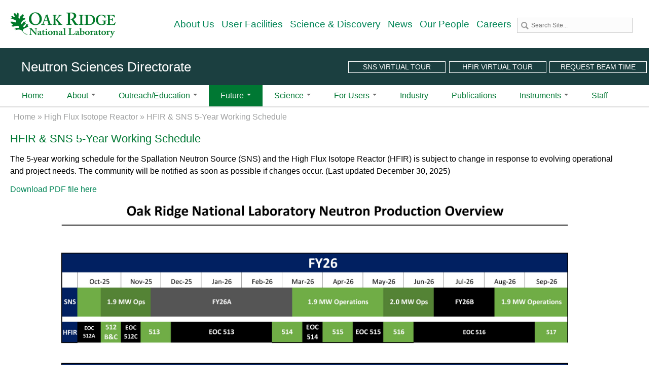

--- FILE ---
content_type: text/html; charset=utf-8
request_url: https://neutrons.ornl.gov/hfir/hfir-sns-5-year-working-schedule
body_size: 34165
content:
<!DOCTYPE html PUBLIC "-//W3C//DTD XHTML+RDFa 1.0//EN"
  "http://www.w3.org/MarkUp/DTD/xhtml-rdfa-1.dtd">
<html xmlns="http://www.w3.org/1999/xhtml" xml:lang="en" version="XHTML+RDFa 1.0" dir="ltr">

<head profile="http://www.w3.org/1999/xhtml/vocab">
  <meta property="fb:pages" content="187893944693250" /> 

<script>(function(w,d,s,l,i){w[l]=w[l]||[];w[l].push({'gtm.start':
new Date().getTime(),event:'gtm.js'});var f=d.getElementsByTagName(s)[0],
j=d.createElement(s),dl=l!='dataLayer'?'&l='+l:'';j.async=true;j.src=
'https://www.googletagmanager.com/gtm.js?id='+i+dl;f.parentNode.insertBefore(j,f);
})(window,document,'script','dataLayer','GTM-5S4QS8K7');</script>


  <meta charset="utf-8" />
<meta http-equiv="X-UA-Compatible" content="IE=edge" /><script type="text/javascript">(window.NREUM||(NREUM={})).init={ajax:{deny_list:["bam.nr-data.net"]},feature_flags:["soft_nav"]};(window.NREUM||(NREUM={})).loader_config={licenseKey:"NRJS-2bc928357ddb9c24d07",applicationID:"1246124522",browserID:"1246125574"};;/*! For license information please see nr-loader-rum-1.308.0.min.js.LICENSE.txt */
(()=>{var e,t,r={163:(e,t,r)=>{"use strict";r.d(t,{j:()=>E});var n=r(384),i=r(1741);var a=r(2555);r(860).K7.genericEvents;const s="experimental.resources",o="register",c=e=>{if(!e||"string"!=typeof e)return!1;try{document.createDocumentFragment().querySelector(e)}catch{return!1}return!0};var d=r(2614),u=r(944),l=r(8122);const f="[data-nr-mask]",g=e=>(0,l.a)(e,(()=>{const e={feature_flags:[],experimental:{allow_registered_children:!1,resources:!1},mask_selector:"*",block_selector:"[data-nr-block]",mask_input_options:{color:!1,date:!1,"datetime-local":!1,email:!1,month:!1,number:!1,range:!1,search:!1,tel:!1,text:!1,time:!1,url:!1,week:!1,textarea:!1,select:!1,password:!0}};return{ajax:{deny_list:void 0,block_internal:!0,enabled:!0,autoStart:!0},api:{get allow_registered_children(){return e.feature_flags.includes(o)||e.experimental.allow_registered_children},set allow_registered_children(t){e.experimental.allow_registered_children=t},duplicate_registered_data:!1},browser_consent_mode:{enabled:!1},distributed_tracing:{enabled:void 0,exclude_newrelic_header:void 0,cors_use_newrelic_header:void 0,cors_use_tracecontext_headers:void 0,allowed_origins:void 0},get feature_flags(){return e.feature_flags},set feature_flags(t){e.feature_flags=t},generic_events:{enabled:!0,autoStart:!0},harvest:{interval:30},jserrors:{enabled:!0,autoStart:!0},logging:{enabled:!0,autoStart:!0},metrics:{enabled:!0,autoStart:!0},obfuscate:void 0,page_action:{enabled:!0},page_view_event:{enabled:!0,autoStart:!0},page_view_timing:{enabled:!0,autoStart:!0},performance:{capture_marks:!1,capture_measures:!1,capture_detail:!0,resources:{get enabled(){return e.feature_flags.includes(s)||e.experimental.resources},set enabled(t){e.experimental.resources=t},asset_types:[],first_party_domains:[],ignore_newrelic:!0}},privacy:{cookies_enabled:!0},proxy:{assets:void 0,beacon:void 0},session:{expiresMs:d.wk,inactiveMs:d.BB},session_replay:{autoStart:!0,enabled:!1,preload:!1,sampling_rate:10,error_sampling_rate:100,collect_fonts:!1,inline_images:!1,fix_stylesheets:!0,mask_all_inputs:!0,get mask_text_selector(){return e.mask_selector},set mask_text_selector(t){c(t)?e.mask_selector="".concat(t,",").concat(f):""===t||null===t?e.mask_selector=f:(0,u.R)(5,t)},get block_class(){return"nr-block"},get ignore_class(){return"nr-ignore"},get mask_text_class(){return"nr-mask"},get block_selector(){return e.block_selector},set block_selector(t){c(t)?e.block_selector+=",".concat(t):""!==t&&(0,u.R)(6,t)},get mask_input_options(){return e.mask_input_options},set mask_input_options(t){t&&"object"==typeof t?e.mask_input_options={...t,password:!0}:(0,u.R)(7,t)}},session_trace:{enabled:!0,autoStart:!0},soft_navigations:{enabled:!0,autoStart:!0},spa:{enabled:!0,autoStart:!0},ssl:void 0,user_actions:{enabled:!0,elementAttributes:["id","className","tagName","type"]}}})());var p=r(6154),m=r(9324);let h=0;const v={buildEnv:m.F3,distMethod:m.Xs,version:m.xv,originTime:p.WN},b={consented:!1},y={appMetadata:{},get consented(){return this.session?.state?.consent||b.consented},set consented(e){b.consented=e},customTransaction:void 0,denyList:void 0,disabled:!1,harvester:void 0,isolatedBacklog:!1,isRecording:!1,loaderType:void 0,maxBytes:3e4,obfuscator:void 0,onerror:void 0,ptid:void 0,releaseIds:{},session:void 0,timeKeeper:void 0,registeredEntities:[],jsAttributesMetadata:{bytes:0},get harvestCount(){return++h}},_=e=>{const t=(0,l.a)(e,y),r=Object.keys(v).reduce((e,t)=>(e[t]={value:v[t],writable:!1,configurable:!0,enumerable:!0},e),{});return Object.defineProperties(t,r)};var w=r(5701);const x=e=>{const t=e.startsWith("http");e+="/",r.p=t?e:"https://"+e};var R=r(7836),k=r(3241);const A={accountID:void 0,trustKey:void 0,agentID:void 0,licenseKey:void 0,applicationID:void 0,xpid:void 0},S=e=>(0,l.a)(e,A),T=new Set;function E(e,t={},r,s){let{init:o,info:c,loader_config:d,runtime:u={},exposed:l=!0}=t;if(!c){const e=(0,n.pV)();o=e.init,c=e.info,d=e.loader_config}e.init=g(o||{}),e.loader_config=S(d||{}),c.jsAttributes??={},p.bv&&(c.jsAttributes.isWorker=!0),e.info=(0,a.D)(c);const f=e.init,m=[c.beacon,c.errorBeacon];T.has(e.agentIdentifier)||(f.proxy.assets&&(x(f.proxy.assets),m.push(f.proxy.assets)),f.proxy.beacon&&m.push(f.proxy.beacon),e.beacons=[...m],function(e){const t=(0,n.pV)();Object.getOwnPropertyNames(i.W.prototype).forEach(r=>{const n=i.W.prototype[r];if("function"!=typeof n||"constructor"===n)return;let a=t[r];e[r]&&!1!==e.exposed&&"micro-agent"!==e.runtime?.loaderType&&(t[r]=(...t)=>{const n=e[r](...t);return a?a(...t):n})})}(e),(0,n.US)("activatedFeatures",w.B)),u.denyList=[...f.ajax.deny_list||[],...f.ajax.block_internal?m:[]],u.ptid=e.agentIdentifier,u.loaderType=r,e.runtime=_(u),T.has(e.agentIdentifier)||(e.ee=R.ee.get(e.agentIdentifier),e.exposed=l,(0,k.W)({agentIdentifier:e.agentIdentifier,drained:!!w.B?.[e.agentIdentifier],type:"lifecycle",name:"initialize",feature:void 0,data:e.config})),T.add(e.agentIdentifier)}},384:(e,t,r)=>{"use strict";r.d(t,{NT:()=>s,US:()=>u,Zm:()=>o,bQ:()=>d,dV:()=>c,pV:()=>l});var n=r(6154),i=r(1863),a=r(1910);const s={beacon:"bam.nr-data.net",errorBeacon:"bam.nr-data.net"};function o(){return n.gm.NREUM||(n.gm.NREUM={}),void 0===n.gm.newrelic&&(n.gm.newrelic=n.gm.NREUM),n.gm.NREUM}function c(){let e=o();return e.o||(e.o={ST:n.gm.setTimeout,SI:n.gm.setImmediate||n.gm.setInterval,CT:n.gm.clearTimeout,XHR:n.gm.XMLHttpRequest,REQ:n.gm.Request,EV:n.gm.Event,PR:n.gm.Promise,MO:n.gm.MutationObserver,FETCH:n.gm.fetch,WS:n.gm.WebSocket},(0,a.i)(...Object.values(e.o))),e}function d(e,t){let r=o();r.initializedAgents??={},t.initializedAt={ms:(0,i.t)(),date:new Date},r.initializedAgents[e]=t}function u(e,t){o()[e]=t}function l(){return function(){let e=o();const t=e.info||{};e.info={beacon:s.beacon,errorBeacon:s.errorBeacon,...t}}(),function(){let e=o();const t=e.init||{};e.init={...t}}(),c(),function(){let e=o();const t=e.loader_config||{};e.loader_config={...t}}(),o()}},782:(e,t,r)=>{"use strict";r.d(t,{T:()=>n});const n=r(860).K7.pageViewTiming},860:(e,t,r)=>{"use strict";r.d(t,{$J:()=>u,K7:()=>c,P3:()=>d,XX:()=>i,Yy:()=>o,df:()=>a,qY:()=>n,v4:()=>s});const n="events",i="jserrors",a="browser/blobs",s="rum",o="browser/logs",c={ajax:"ajax",genericEvents:"generic_events",jserrors:i,logging:"logging",metrics:"metrics",pageAction:"page_action",pageViewEvent:"page_view_event",pageViewTiming:"page_view_timing",sessionReplay:"session_replay",sessionTrace:"session_trace",softNav:"soft_navigations",spa:"spa"},d={[c.pageViewEvent]:1,[c.pageViewTiming]:2,[c.metrics]:3,[c.jserrors]:4,[c.spa]:5,[c.ajax]:6,[c.sessionTrace]:7,[c.softNav]:8,[c.sessionReplay]:9,[c.logging]:10,[c.genericEvents]:11},u={[c.pageViewEvent]:s,[c.pageViewTiming]:n,[c.ajax]:n,[c.spa]:n,[c.softNav]:n,[c.metrics]:i,[c.jserrors]:i,[c.sessionTrace]:a,[c.sessionReplay]:a,[c.logging]:o,[c.genericEvents]:"ins"}},944:(e,t,r)=>{"use strict";r.d(t,{R:()=>i});var n=r(3241);function i(e,t){"function"==typeof console.debug&&(console.debug("New Relic Warning: https://github.com/newrelic/newrelic-browser-agent/blob/main/docs/warning-codes.md#".concat(e),t),(0,n.W)({agentIdentifier:null,drained:null,type:"data",name:"warn",feature:"warn",data:{code:e,secondary:t}}))}},1687:(e,t,r)=>{"use strict";r.d(t,{Ak:()=>d,Ze:()=>f,x3:()=>u});var n=r(3241),i=r(7836),a=r(3606),s=r(860),o=r(2646);const c={};function d(e,t){const r={staged:!1,priority:s.P3[t]||0};l(e),c[e].get(t)||c[e].set(t,r)}function u(e,t){e&&c[e]&&(c[e].get(t)&&c[e].delete(t),p(e,t,!1),c[e].size&&g(e))}function l(e){if(!e)throw new Error("agentIdentifier required");c[e]||(c[e]=new Map)}function f(e="",t="feature",r=!1){if(l(e),!e||!c[e].get(t)||r)return p(e,t);c[e].get(t).staged=!0,g(e)}function g(e){const t=Array.from(c[e]);t.every(([e,t])=>t.staged)&&(t.sort((e,t)=>e[1].priority-t[1].priority),t.forEach(([t])=>{c[e].delete(t),p(e,t)}))}function p(e,t,r=!0){const s=e?i.ee.get(e):i.ee,c=a.i.handlers;if(!s.aborted&&s.backlog&&c){if((0,n.W)({agentIdentifier:e,type:"lifecycle",name:"drain",feature:t}),r){const e=s.backlog[t],r=c[t];if(r){for(let t=0;e&&t<e.length;++t)m(e[t],r);Object.entries(r).forEach(([e,t])=>{Object.values(t||{}).forEach(t=>{t[0]?.on&&t[0]?.context()instanceof o.y&&t[0].on(e,t[1])})})}}s.isolatedBacklog||delete c[t],s.backlog[t]=null,s.emit("drain-"+t,[])}}function m(e,t){var r=e[1];Object.values(t[r]||{}).forEach(t=>{var r=e[0];if(t[0]===r){var n=t[1],i=e[3],a=e[2];n.apply(i,a)}})}},1738:(e,t,r)=>{"use strict";r.d(t,{U:()=>g,Y:()=>f});var n=r(3241),i=r(9908),a=r(1863),s=r(944),o=r(5701),c=r(3969),d=r(8362),u=r(860),l=r(4261);function f(e,t,r,a){const f=a||r;!f||f[e]&&f[e]!==d.d.prototype[e]||(f[e]=function(){(0,i.p)(c.xV,["API/"+e+"/called"],void 0,u.K7.metrics,r.ee),(0,n.W)({agentIdentifier:r.agentIdentifier,drained:!!o.B?.[r.agentIdentifier],type:"data",name:"api",feature:l.Pl+e,data:{}});try{return t.apply(this,arguments)}catch(e){(0,s.R)(23,e)}})}function g(e,t,r,n,s){const o=e.info;null===r?delete o.jsAttributes[t]:o.jsAttributes[t]=r,(s||null===r)&&(0,i.p)(l.Pl+n,[(0,a.t)(),t,r],void 0,"session",e.ee)}},1741:(e,t,r)=>{"use strict";r.d(t,{W:()=>a});var n=r(944),i=r(4261);class a{#e(e,...t){if(this[e]!==a.prototype[e])return this[e](...t);(0,n.R)(35,e)}addPageAction(e,t){return this.#e(i.hG,e,t)}register(e){return this.#e(i.eY,e)}recordCustomEvent(e,t){return this.#e(i.fF,e,t)}setPageViewName(e,t){return this.#e(i.Fw,e,t)}setCustomAttribute(e,t,r){return this.#e(i.cD,e,t,r)}noticeError(e,t){return this.#e(i.o5,e,t)}setUserId(e,t=!1){return this.#e(i.Dl,e,t)}setApplicationVersion(e){return this.#e(i.nb,e)}setErrorHandler(e){return this.#e(i.bt,e)}addRelease(e,t){return this.#e(i.k6,e,t)}log(e,t){return this.#e(i.$9,e,t)}start(){return this.#e(i.d3)}finished(e){return this.#e(i.BL,e)}recordReplay(){return this.#e(i.CH)}pauseReplay(){return this.#e(i.Tb)}addToTrace(e){return this.#e(i.U2,e)}setCurrentRouteName(e){return this.#e(i.PA,e)}interaction(e){return this.#e(i.dT,e)}wrapLogger(e,t,r){return this.#e(i.Wb,e,t,r)}measure(e,t){return this.#e(i.V1,e,t)}consent(e){return this.#e(i.Pv,e)}}},1863:(e,t,r)=>{"use strict";function n(){return Math.floor(performance.now())}r.d(t,{t:()=>n})},1910:(e,t,r)=>{"use strict";r.d(t,{i:()=>a});var n=r(944);const i=new Map;function a(...e){return e.every(e=>{if(i.has(e))return i.get(e);const t="function"==typeof e?e.toString():"",r=t.includes("[native code]"),a=t.includes("nrWrapper");return r||a||(0,n.R)(64,e?.name||t),i.set(e,r),r})}},2555:(e,t,r)=>{"use strict";r.d(t,{D:()=>o,f:()=>s});var n=r(384),i=r(8122);const a={beacon:n.NT.beacon,errorBeacon:n.NT.errorBeacon,licenseKey:void 0,applicationID:void 0,sa:void 0,queueTime:void 0,applicationTime:void 0,ttGuid:void 0,user:void 0,account:void 0,product:void 0,extra:void 0,jsAttributes:{},userAttributes:void 0,atts:void 0,transactionName:void 0,tNamePlain:void 0};function s(e){try{return!!e.licenseKey&&!!e.errorBeacon&&!!e.applicationID}catch(e){return!1}}const o=e=>(0,i.a)(e,a)},2614:(e,t,r)=>{"use strict";r.d(t,{BB:()=>s,H3:()=>n,g:()=>d,iL:()=>c,tS:()=>o,uh:()=>i,wk:()=>a});const n="NRBA",i="SESSION",a=144e5,s=18e5,o={STARTED:"session-started",PAUSE:"session-pause",RESET:"session-reset",RESUME:"session-resume",UPDATE:"session-update"},c={SAME_TAB:"same-tab",CROSS_TAB:"cross-tab"},d={OFF:0,FULL:1,ERROR:2}},2646:(e,t,r)=>{"use strict";r.d(t,{y:()=>n});class n{constructor(e){this.contextId=e}}},2843:(e,t,r)=>{"use strict";r.d(t,{G:()=>a,u:()=>i});var n=r(3878);function i(e,t=!1,r,i){(0,n.DD)("visibilitychange",function(){if(t)return void("hidden"===document.visibilityState&&e());e(document.visibilityState)},r,i)}function a(e,t,r){(0,n.sp)("pagehide",e,t,r)}},3241:(e,t,r)=>{"use strict";r.d(t,{W:()=>a});var n=r(6154);const i="newrelic";function a(e={}){try{n.gm.dispatchEvent(new CustomEvent(i,{detail:e}))}catch(e){}}},3606:(e,t,r)=>{"use strict";r.d(t,{i:()=>a});var n=r(9908);a.on=s;var i=a.handlers={};function a(e,t,r,a){s(a||n.d,i,e,t,r)}function s(e,t,r,i,a){a||(a="feature"),e||(e=n.d);var s=t[a]=t[a]||{};(s[r]=s[r]||[]).push([e,i])}},3878:(e,t,r)=>{"use strict";function n(e,t){return{capture:e,passive:!1,signal:t}}function i(e,t,r=!1,i){window.addEventListener(e,t,n(r,i))}function a(e,t,r=!1,i){document.addEventListener(e,t,n(r,i))}r.d(t,{DD:()=>a,jT:()=>n,sp:()=>i})},3969:(e,t,r)=>{"use strict";r.d(t,{TZ:()=>n,XG:()=>o,rs:()=>i,xV:()=>s,z_:()=>a});const n=r(860).K7.metrics,i="sm",a="cm",s="storeSupportabilityMetrics",o="storeEventMetrics"},4234:(e,t,r)=>{"use strict";r.d(t,{W:()=>a});var n=r(7836),i=r(1687);class a{constructor(e,t){this.agentIdentifier=e,this.ee=n.ee.get(e),this.featureName=t,this.blocked=!1}deregisterDrain(){(0,i.x3)(this.agentIdentifier,this.featureName)}}},4261:(e,t,r)=>{"use strict";r.d(t,{$9:()=>d,BL:()=>o,CH:()=>g,Dl:()=>_,Fw:()=>y,PA:()=>h,Pl:()=>n,Pv:()=>k,Tb:()=>l,U2:()=>a,V1:()=>R,Wb:()=>x,bt:()=>b,cD:()=>v,d3:()=>w,dT:()=>c,eY:()=>p,fF:()=>f,hG:()=>i,k6:()=>s,nb:()=>m,o5:()=>u});const n="api-",i="addPageAction",a="addToTrace",s="addRelease",o="finished",c="interaction",d="log",u="noticeError",l="pauseReplay",f="recordCustomEvent",g="recordReplay",p="register",m="setApplicationVersion",h="setCurrentRouteName",v="setCustomAttribute",b="setErrorHandler",y="setPageViewName",_="setUserId",w="start",x="wrapLogger",R="measure",k="consent"},5289:(e,t,r)=>{"use strict";r.d(t,{GG:()=>s,Qr:()=>c,sB:()=>o});var n=r(3878),i=r(6389);function a(){return"undefined"==typeof document||"complete"===document.readyState}function s(e,t){if(a())return e();const r=(0,i.J)(e),s=setInterval(()=>{a()&&(clearInterval(s),r())},500);(0,n.sp)("load",r,t)}function o(e){if(a())return e();(0,n.DD)("DOMContentLoaded",e)}function c(e){if(a())return e();(0,n.sp)("popstate",e)}},5607:(e,t,r)=>{"use strict";r.d(t,{W:()=>n});const n=(0,r(9566).bz)()},5701:(e,t,r)=>{"use strict";r.d(t,{B:()=>a,t:()=>s});var n=r(3241);const i=new Set,a={};function s(e,t){const r=t.agentIdentifier;a[r]??={},e&&"object"==typeof e&&(i.has(r)||(t.ee.emit("rumresp",[e]),a[r]=e,i.add(r),(0,n.W)({agentIdentifier:r,loaded:!0,drained:!0,type:"lifecycle",name:"load",feature:void 0,data:e})))}},6154:(e,t,r)=>{"use strict";r.d(t,{OF:()=>c,RI:()=>i,WN:()=>u,bv:()=>a,eN:()=>l,gm:()=>s,mw:()=>o,sb:()=>d});var n=r(1863);const i="undefined"!=typeof window&&!!window.document,a="undefined"!=typeof WorkerGlobalScope&&("undefined"!=typeof self&&self instanceof WorkerGlobalScope&&self.navigator instanceof WorkerNavigator||"undefined"!=typeof globalThis&&globalThis instanceof WorkerGlobalScope&&globalThis.navigator instanceof WorkerNavigator),s=i?window:"undefined"!=typeof WorkerGlobalScope&&("undefined"!=typeof self&&self instanceof WorkerGlobalScope&&self||"undefined"!=typeof globalThis&&globalThis instanceof WorkerGlobalScope&&globalThis),o=Boolean("hidden"===s?.document?.visibilityState),c=/iPad|iPhone|iPod/.test(s.navigator?.userAgent),d=c&&"undefined"==typeof SharedWorker,u=((()=>{const e=s.navigator?.userAgent?.match(/Firefox[/\s](\d+\.\d+)/);Array.isArray(e)&&e.length>=2&&e[1]})(),Date.now()-(0,n.t)()),l=()=>"undefined"!=typeof PerformanceNavigationTiming&&s?.performance?.getEntriesByType("navigation")?.[0]?.responseStart},6389:(e,t,r)=>{"use strict";function n(e,t=500,r={}){const n=r?.leading||!1;let i;return(...r)=>{n&&void 0===i&&(e.apply(this,r),i=setTimeout(()=>{i=clearTimeout(i)},t)),n||(clearTimeout(i),i=setTimeout(()=>{e.apply(this,r)},t))}}function i(e){let t=!1;return(...r)=>{t||(t=!0,e.apply(this,r))}}r.d(t,{J:()=>i,s:()=>n})},6630:(e,t,r)=>{"use strict";r.d(t,{T:()=>n});const n=r(860).K7.pageViewEvent},7699:(e,t,r)=>{"use strict";r.d(t,{It:()=>a,KC:()=>o,No:()=>i,qh:()=>s});var n=r(860);const i=16e3,a=1e6,s="SESSION_ERROR",o={[n.K7.logging]:!0,[n.K7.genericEvents]:!1,[n.K7.jserrors]:!1,[n.K7.ajax]:!1}},7836:(e,t,r)=>{"use strict";r.d(t,{P:()=>o,ee:()=>c});var n=r(384),i=r(8990),a=r(2646),s=r(5607);const o="nr@context:".concat(s.W),c=function e(t,r){var n={},s={},u={},l=!1;try{l=16===r.length&&d.initializedAgents?.[r]?.runtime.isolatedBacklog}catch(e){}var f={on:p,addEventListener:p,removeEventListener:function(e,t){var r=n[e];if(!r)return;for(var i=0;i<r.length;i++)r[i]===t&&r.splice(i,1)},emit:function(e,r,n,i,a){!1!==a&&(a=!0);if(c.aborted&&!i)return;t&&a&&t.emit(e,r,n);var o=g(n);m(e).forEach(e=>{e.apply(o,r)});var d=v()[s[e]];d&&d.push([f,e,r,o]);return o},get:h,listeners:m,context:g,buffer:function(e,t){const r=v();if(t=t||"feature",f.aborted)return;Object.entries(e||{}).forEach(([e,n])=>{s[n]=t,t in r||(r[t]=[])})},abort:function(){f._aborted=!0,Object.keys(f.backlog).forEach(e=>{delete f.backlog[e]})},isBuffering:function(e){return!!v()[s[e]]},debugId:r,backlog:l?{}:t&&"object"==typeof t.backlog?t.backlog:{},isolatedBacklog:l};return Object.defineProperty(f,"aborted",{get:()=>{let e=f._aborted||!1;return e||(t&&(e=t.aborted),e)}}),f;function g(e){return e&&e instanceof a.y?e:e?(0,i.I)(e,o,()=>new a.y(o)):new a.y(o)}function p(e,t){n[e]=m(e).concat(t)}function m(e){return n[e]||[]}function h(t){return u[t]=u[t]||e(f,t)}function v(){return f.backlog}}(void 0,"globalEE"),d=(0,n.Zm)();d.ee||(d.ee=c)},8122:(e,t,r)=>{"use strict";r.d(t,{a:()=>i});var n=r(944);function i(e,t){try{if(!e||"object"!=typeof e)return(0,n.R)(3);if(!t||"object"!=typeof t)return(0,n.R)(4);const r=Object.create(Object.getPrototypeOf(t),Object.getOwnPropertyDescriptors(t)),a=0===Object.keys(r).length?e:r;for(let s in a)if(void 0!==e[s])try{if(null===e[s]){r[s]=null;continue}Array.isArray(e[s])&&Array.isArray(t[s])?r[s]=Array.from(new Set([...e[s],...t[s]])):"object"==typeof e[s]&&"object"==typeof t[s]?r[s]=i(e[s],t[s]):r[s]=e[s]}catch(e){r[s]||(0,n.R)(1,e)}return r}catch(e){(0,n.R)(2,e)}}},8362:(e,t,r)=>{"use strict";r.d(t,{d:()=>a});var n=r(9566),i=r(1741);class a extends i.W{agentIdentifier=(0,n.LA)(16)}},8374:(e,t,r)=>{r.nc=(()=>{try{return document?.currentScript?.nonce}catch(e){}return""})()},8990:(e,t,r)=>{"use strict";r.d(t,{I:()=>i});var n=Object.prototype.hasOwnProperty;function i(e,t,r){if(n.call(e,t))return e[t];var i=r();if(Object.defineProperty&&Object.keys)try{return Object.defineProperty(e,t,{value:i,writable:!0,enumerable:!1}),i}catch(e){}return e[t]=i,i}},9324:(e,t,r)=>{"use strict";r.d(t,{F3:()=>i,Xs:()=>a,xv:()=>n});const n="1.308.0",i="PROD",a="CDN"},9566:(e,t,r)=>{"use strict";r.d(t,{LA:()=>o,bz:()=>s});var n=r(6154);const i="xxxxxxxx-xxxx-4xxx-yxxx-xxxxxxxxxxxx";function a(e,t){return e?15&e[t]:16*Math.random()|0}function s(){const e=n.gm?.crypto||n.gm?.msCrypto;let t,r=0;return e&&e.getRandomValues&&(t=e.getRandomValues(new Uint8Array(30))),i.split("").map(e=>"x"===e?a(t,r++).toString(16):"y"===e?(3&a()|8).toString(16):e).join("")}function o(e){const t=n.gm?.crypto||n.gm?.msCrypto;let r,i=0;t&&t.getRandomValues&&(r=t.getRandomValues(new Uint8Array(e)));const s=[];for(var o=0;o<e;o++)s.push(a(r,i++).toString(16));return s.join("")}},9908:(e,t,r)=>{"use strict";r.d(t,{d:()=>n,p:()=>i});var n=r(7836).ee.get("handle");function i(e,t,r,i,a){a?(a.buffer([e],i),a.emit(e,t,r)):(n.buffer([e],i),n.emit(e,t,r))}}},n={};function i(e){var t=n[e];if(void 0!==t)return t.exports;var a=n[e]={exports:{}};return r[e](a,a.exports,i),a.exports}i.m=r,i.d=(e,t)=>{for(var r in t)i.o(t,r)&&!i.o(e,r)&&Object.defineProperty(e,r,{enumerable:!0,get:t[r]})},i.f={},i.e=e=>Promise.all(Object.keys(i.f).reduce((t,r)=>(i.f[r](e,t),t),[])),i.u=e=>"nr-rum-1.308.0.min.js",i.o=(e,t)=>Object.prototype.hasOwnProperty.call(e,t),e={},t="NRBA-1.308.0.PROD:",i.l=(r,n,a,s)=>{if(e[r])e[r].push(n);else{var o,c;if(void 0!==a)for(var d=document.getElementsByTagName("script"),u=0;u<d.length;u++){var l=d[u];if(l.getAttribute("src")==r||l.getAttribute("data-webpack")==t+a){o=l;break}}if(!o){c=!0;var f={296:"sha512-+MIMDsOcckGXa1EdWHqFNv7P+JUkd5kQwCBr3KE6uCvnsBNUrdSt4a/3/L4j4TxtnaMNjHpza2/erNQbpacJQA=="};(o=document.createElement("script")).charset="utf-8",i.nc&&o.setAttribute("nonce",i.nc),o.setAttribute("data-webpack",t+a),o.src=r,0!==o.src.indexOf(window.location.origin+"/")&&(o.crossOrigin="anonymous"),f[s]&&(o.integrity=f[s])}e[r]=[n];var g=(t,n)=>{o.onerror=o.onload=null,clearTimeout(p);var i=e[r];if(delete e[r],o.parentNode&&o.parentNode.removeChild(o),i&&i.forEach(e=>e(n)),t)return t(n)},p=setTimeout(g.bind(null,void 0,{type:"timeout",target:o}),12e4);o.onerror=g.bind(null,o.onerror),o.onload=g.bind(null,o.onload),c&&document.head.appendChild(o)}},i.r=e=>{"undefined"!=typeof Symbol&&Symbol.toStringTag&&Object.defineProperty(e,Symbol.toStringTag,{value:"Module"}),Object.defineProperty(e,"__esModule",{value:!0})},i.p="https://js-agent.newrelic.com/",(()=>{var e={374:0,840:0};i.f.j=(t,r)=>{var n=i.o(e,t)?e[t]:void 0;if(0!==n)if(n)r.push(n[2]);else{var a=new Promise((r,i)=>n=e[t]=[r,i]);r.push(n[2]=a);var s=i.p+i.u(t),o=new Error;i.l(s,r=>{if(i.o(e,t)&&(0!==(n=e[t])&&(e[t]=void 0),n)){var a=r&&("load"===r.type?"missing":r.type),s=r&&r.target&&r.target.src;o.message="Loading chunk "+t+" failed: ("+a+": "+s+")",o.name="ChunkLoadError",o.type=a,o.request=s,n[1](o)}},"chunk-"+t,t)}};var t=(t,r)=>{var n,a,[s,o,c]=r,d=0;if(s.some(t=>0!==e[t])){for(n in o)i.o(o,n)&&(i.m[n]=o[n]);if(c)c(i)}for(t&&t(r);d<s.length;d++)a=s[d],i.o(e,a)&&e[a]&&e[a][0](),e[a]=0},r=self["webpackChunk:NRBA-1.308.0.PROD"]=self["webpackChunk:NRBA-1.308.0.PROD"]||[];r.forEach(t.bind(null,0)),r.push=t.bind(null,r.push.bind(r))})(),(()=>{"use strict";i(8374);var e=i(8362),t=i(860);const r=Object.values(t.K7);var n=i(163);var a=i(9908),s=i(1863),o=i(4261),c=i(1738);var d=i(1687),u=i(4234),l=i(5289),f=i(6154),g=i(944),p=i(384);const m=e=>f.RI&&!0===e?.privacy.cookies_enabled;function h(e){return!!(0,p.dV)().o.MO&&m(e)&&!0===e?.session_trace.enabled}var v=i(6389),b=i(7699);class y extends u.W{constructor(e,t){super(e.agentIdentifier,t),this.agentRef=e,this.abortHandler=void 0,this.featAggregate=void 0,this.loadedSuccessfully=void 0,this.onAggregateImported=new Promise(e=>{this.loadedSuccessfully=e}),this.deferred=Promise.resolve(),!1===e.init[this.featureName].autoStart?this.deferred=new Promise((t,r)=>{this.ee.on("manual-start-all",(0,v.J)(()=>{(0,d.Ak)(e.agentIdentifier,this.featureName),t()}))}):(0,d.Ak)(e.agentIdentifier,t)}importAggregator(e,t,r={}){if(this.featAggregate)return;const n=async()=>{let n;await this.deferred;try{if(m(e.init)){const{setupAgentSession:t}=await i.e(296).then(i.bind(i,3305));n=t(e)}}catch(e){(0,g.R)(20,e),this.ee.emit("internal-error",[e]),(0,a.p)(b.qh,[e],void 0,this.featureName,this.ee)}try{if(!this.#t(this.featureName,n,e.init))return(0,d.Ze)(this.agentIdentifier,this.featureName),void this.loadedSuccessfully(!1);const{Aggregate:i}=await t();this.featAggregate=new i(e,r),e.runtime.harvester.initializedAggregates.push(this.featAggregate),this.loadedSuccessfully(!0)}catch(e){(0,g.R)(34,e),this.abortHandler?.(),(0,d.Ze)(this.agentIdentifier,this.featureName,!0),this.loadedSuccessfully(!1),this.ee&&this.ee.abort()}};f.RI?(0,l.GG)(()=>n(),!0):n()}#t(e,r,n){if(this.blocked)return!1;switch(e){case t.K7.sessionReplay:return h(n)&&!!r;case t.K7.sessionTrace:return!!r;default:return!0}}}var _=i(6630),w=i(2614),x=i(3241);class R extends y{static featureName=_.T;constructor(e){var t;super(e,_.T),this.setupInspectionEvents(e.agentIdentifier),t=e,(0,c.Y)(o.Fw,function(e,r){"string"==typeof e&&("/"!==e.charAt(0)&&(e="/"+e),t.runtime.customTransaction=(r||"http://custom.transaction")+e,(0,a.p)(o.Pl+o.Fw,[(0,s.t)()],void 0,void 0,t.ee))},t),this.importAggregator(e,()=>i.e(296).then(i.bind(i,3943)))}setupInspectionEvents(e){const t=(t,r)=>{t&&(0,x.W)({agentIdentifier:e,timeStamp:t.timeStamp,loaded:"complete"===t.target.readyState,type:"window",name:r,data:t.target.location+""})};(0,l.sB)(e=>{t(e,"DOMContentLoaded")}),(0,l.GG)(e=>{t(e,"load")}),(0,l.Qr)(e=>{t(e,"navigate")}),this.ee.on(w.tS.UPDATE,(t,r)=>{(0,x.W)({agentIdentifier:e,type:"lifecycle",name:"session",data:r})})}}class k extends e.d{constructor(e){var t;(super(),f.gm)?(this.features={},(0,p.bQ)(this.agentIdentifier,this),this.desiredFeatures=new Set(e.features||[]),this.desiredFeatures.add(R),(0,n.j)(this,e,e.loaderType||"agent"),t=this,(0,c.Y)(o.cD,function(e,r,n=!1){if("string"==typeof e){if(["string","number","boolean"].includes(typeof r)||null===r)return(0,c.U)(t,e,r,o.cD,n);(0,g.R)(40,typeof r)}else(0,g.R)(39,typeof e)},t),function(e){(0,c.Y)(o.Dl,function(t,r=!1){if("string"!=typeof t&&null!==t)return void(0,g.R)(41,typeof t);const n=e.info.jsAttributes["enduser.id"];r&&null!=n&&n!==t?(0,a.p)(o.Pl+"setUserIdAndResetSession",[t],void 0,"session",e.ee):(0,c.U)(e,"enduser.id",t,o.Dl,!0)},e)}(this),function(e){(0,c.Y)(o.nb,function(t){if("string"==typeof t||null===t)return(0,c.U)(e,"application.version",t,o.nb,!1);(0,g.R)(42,typeof t)},e)}(this),function(e){(0,c.Y)(o.d3,function(){e.ee.emit("manual-start-all")},e)}(this),function(e){(0,c.Y)(o.Pv,function(t=!0){if("boolean"==typeof t){if((0,a.p)(o.Pl+o.Pv,[t],void 0,"session",e.ee),e.runtime.consented=t,t){const t=e.features.page_view_event;t.onAggregateImported.then(e=>{const r=t.featAggregate;e&&!r.sentRum&&r.sendRum()})}}else(0,g.R)(65,typeof t)},e)}(this),this.run()):(0,g.R)(21)}get config(){return{info:this.info,init:this.init,loader_config:this.loader_config,runtime:this.runtime}}get api(){return this}run(){try{const e=function(e){const t={};return r.forEach(r=>{t[r]=!!e[r]?.enabled}),t}(this.init),n=[...this.desiredFeatures];n.sort((e,r)=>t.P3[e.featureName]-t.P3[r.featureName]),n.forEach(r=>{if(!e[r.featureName]&&r.featureName!==t.K7.pageViewEvent)return;if(r.featureName===t.K7.spa)return void(0,g.R)(67);const n=function(e){switch(e){case t.K7.ajax:return[t.K7.jserrors];case t.K7.sessionTrace:return[t.K7.ajax,t.K7.pageViewEvent];case t.K7.sessionReplay:return[t.K7.sessionTrace];case t.K7.pageViewTiming:return[t.K7.pageViewEvent];default:return[]}}(r.featureName).filter(e=>!(e in this.features));n.length>0&&(0,g.R)(36,{targetFeature:r.featureName,missingDependencies:n}),this.features[r.featureName]=new r(this)})}catch(e){(0,g.R)(22,e);for(const e in this.features)this.features[e].abortHandler?.();const t=(0,p.Zm)();delete t.initializedAgents[this.agentIdentifier]?.features,delete this.sharedAggregator;return t.ee.get(this.agentIdentifier).abort(),!1}}}var A=i(2843),S=i(782);class T extends y{static featureName=S.T;constructor(e){super(e,S.T),f.RI&&((0,A.u)(()=>(0,a.p)("docHidden",[(0,s.t)()],void 0,S.T,this.ee),!0),(0,A.G)(()=>(0,a.p)("winPagehide",[(0,s.t)()],void 0,S.T,this.ee)),this.importAggregator(e,()=>i.e(296).then(i.bind(i,2117))))}}var E=i(3969);class I extends y{static featureName=E.TZ;constructor(e){super(e,E.TZ),f.RI&&document.addEventListener("securitypolicyviolation",e=>{(0,a.p)(E.xV,["Generic/CSPViolation/Detected"],void 0,this.featureName,this.ee)}),this.importAggregator(e,()=>i.e(296).then(i.bind(i,9623)))}}new k({features:[R,T,I],loaderType:"lite"})})()})();</script>
<meta name="Generator" content="Drupal 7 (http://drupal.org)" />
<link rel="canonical" href="/hfir/hfir-sns-5-year-working-schedule" />
<link rel="shortlink" href="/node/146737" />
<link rel="shortcut icon" href="https://neutrons.ornl.gov/sites/all/themes/at_panels_everywhere/favicon.ico" type="image/vnd.microsoft.icon" />
<meta name="viewport" content="width=device-width, initial-scale=1" />
<meta name="MobileOptimized" content="width" />
<meta name="HandheldFriendly" content="true" />
<meta name="apple-mobile-web-app-capable" content="yes" />
  <title>HFIR &amp; SNS 5-Year Working Schedule | Neutron Science at ORNL</title>
  <link type="text/css" rel="stylesheet" href="https://neutrons.ornl.gov/sites/default/files/css/css_xE-rWrJf-fncB6ztZfd2huxqgxu4WO-qwma6Xer30m4.css" media="all" />
<link type="text/css" rel="stylesheet" href="https://neutrons.ornl.gov/sites/default/files/css/css_ZDoOBaR6ElC-vW5ortOJ7-yntdq9xP7JJDi5rgZnaoU.css" media="all" />
<link type="text/css" rel="stylesheet" href="https://neutrons.ornl.gov/sites/default/files/css/css_ffsAbiRb-YwFSbApfc5ozACXwdLqbt4XmsnEtr68UDI.css" media="all" />
<link type="text/css" rel="stylesheet" href="https://cdnjs.cloudflare.com/ajax/libs/font-awesome/4.4.0/css/font-awesome.min.css" media="all" />
<link type="text/css" rel="stylesheet" href="https://neutrons.ornl.gov/sites/default/files/css/css_K3W3phVbe5nrUNXGkEu4-b041billFUD02IGLMcD5Oo.css" media="all" />
<link type="text/css" rel="stylesheet" href="https://neutrons.ornl.gov/sites/default/files/css/css_U2geVyjDraWqbedIrd-gipq_KvOoa5fz-Ht5QEvIP7E.css" media="screen" />
<link type="text/css" rel="stylesheet" href="https://neutrons.ornl.gov/sites/default/files/css/css_akMQgSzT2whcP6U0ZJPXxfBGezfHU2rCOaopq16m31g.css" media="print" />
<link type="text/css" rel="stylesheet" href="https://neutrons.ornl.gov/sites/default/files/css/css_u74OaNGEEeI9ncGRa34LrxbV8eoJk0lNqoS5wJT5C68.css" media="only screen" />
<link type="text/css" rel="stylesheet" href="https://neutrons.ornl.gov/sites/default/files/css/css_QgkazcG_RqB5Qzs1Ax0kFxHBgaMZTo74w8uIYa0qDhI.css" media="all" />
<link type="text/css" rel="stylesheet" href="https://neutrons.ornl.gov/sites/default/files/css/css_z38fJZNQur9VCxWHb2REg-mf62LfXOR3DeqAfyhCKHA.css" media="only screen" />

<!--[if lt IE 9]>
<link type="text/css" rel="stylesheet" href="https://neutrons.ornl.gov/sites/default/files/css/css_Y4L-XMwO7DRH3eVFcdsor6VZM5EugbbiPRUyib1c0Ws.css" media="screen" />
<![endif]-->
  <script type="text/javascript" src="https://neutrons.ornl.gov/sites/default/files/js/js_Pt6OpwTd6jcHLRIjrE-eSPLWMxWDkcyYrPTIrXDSON0.js"></script>
<script type="text/javascript" src="https://neutrons.ornl.gov/sites/default/files/js/js_dq0lo6nOf6a4yXBStS2Frt_3zXvU9GEY65xqgH3yrB0.js"></script>
<script type="text/javascript" src="https://neutrons.ornl.gov/sites/default/files/js/js_9T6CBaEne7LtqVmiYCG-tmWCK0XinCzHBt5SiUfA9uo.js"></script>
<script type="text/javascript" src="https://neutrons.ornl.gov/sites/default/files/js/js_7zHyUGVn76vIek7yI9O3bYNAdp4Timp0QQjtIqkZaUs.js"></script>
<script type="text/javascript" src="https://neutrons.ornl.gov/sites/default/files/js/js_2KlXA4Z5El1IQFVPxDN1aX5mIoMSFWGv3vwsP77K9yk.js"></script>
<script type="text/javascript" src="https://neutrons.ornl.gov/sites/default/files/js/js_DqkfMI5wJnwncNO8Ieb968IlbArOOHGajvDVcLgeVBY.js"></script>
<script type="text/javascript">
<!--//--><![CDATA[//><!--
jQuery.extend(Drupal.settings, {"basePath":"\/","pathPrefix":"","setHasJsCookie":0,"ajaxPageState":{"theme":"at_panels_everywhere","theme_token":"5A-mQDkJtwarCBcDTLB2VE2dq3jFJ_G7DNTv2hnmxE0","jquery_version":"1.12","jquery_version_token":"4KTUPcRek_QMoFkSXf1tZukKv_8n9LJvNNEV-0YVEj0","js":{"sites\/all\/modules\/jquery_update\/replace\/jquery\/1.12\/jquery.min.js":1,"misc\/jquery-extend-3.4.0.js":1,"misc\/jquery-html-prefilter-3.5.0-backport.js":1,"misc\/jquery.once.js":1,"misc\/drupal.js":1,"sites\/all\/modules\/jquery_update\/js\/jquery_browser.js":1,"sites\/all\/modules\/jquery_update\/replace\/ui\/external\/jquery.cookie.js":1,"sites\/all\/modules\/jquery_update\/replace\/jquery.form\/4\/jquery.form.min.js":1,"sites\/all\/libraries\/history.js\/scripts\/bundled\/html4+html5\/jquery.history.js":1,"misc\/ajax.js":1,"sites\/all\/modules\/jquery_update\/js\/jquery_update.js":1,"sites\/all\/modules\/ckeditor_accordion\/js\/ckeditor-accordion.js":1,"sites\/all\/modules\/entityreference\/js\/entityreference.js":1,"sites\/all\/modules\/google_cse\/google_cse.js":1,"sites\/all\/modules\/miniorange_saml\/js\/testconfig.js":1,"sites\/all\/libraries\/colorbox\/jquery.colorbox-min.js":1,"sites\/all\/modules\/colorbox\/js\/colorbox.js":1,"sites\/all\/modules\/colorbox\/styles\/default\/colorbox_style.js":1,"sites\/all\/modules\/colorbox\/js\/colorbox_load.js":1,"sites\/all\/modules\/colorbox\/js\/colorbox_inline.js":1,"sites\/all\/modules\/tb_megamenu\/js\/tb-megamenu-frontend.js":1,"sites\/all\/modules\/tb_megamenu\/js\/tb-megamenu-touch.js":1,"sites\/all\/modules\/views\/js\/base.js":1,"misc\/progress.js":1,"sites\/all\/modules\/views\/js\/ajax_view.js":1,"sites\/all\/modules\/mmenu\/js\/mmenu.js":1,"sites\/all\/libraries\/mmenu\/hammer\/hammer.js":1,"sites\/all\/libraries\/mmenu\/jquery.hammer\/jquery.hammer.js":1,"sites\/all\/libraries\/mmenu\/main\/src\/js\/jquery.mmenu.min.all.js":1,"sites\/all\/modules\/colorbox_node\/colorbox_node.js":1,"sites\/all\/modules\/views_ajax_history\/views_ajax_history.js":1,"sites\/all\/themes\/at_panels_everywhere\/js\/nscd.js":1,"sites\/all\/themes\/adaptivetheme\/at_core\/scripts\/matchMedia.js":1,"sites\/all\/themes\/adaptivetheme\/at_core\/scripts\/matchMedia.addListener.js":1,"sites\/all\/themes\/adaptivetheme\/at_core\/scripts\/outside-events.js":1,"sites\/all\/themes\/adaptivetheme\/at_core\/scripts\/menu-toggle.js":1},"css":{"modules\/system\/system.base.css":1,"modules\/system\/system.menus.css":1,"modules\/system\/system.messages.css":1,"modules\/system\/system.theme.css":1,"modules\/aggregator\/aggregator.css":1,"sites\/all\/modules\/ckeditor_accordion\/css\/ckeditor-accordion.css":1,"sites\/all\/modules\/colorbox_node\/colorbox_node.css":1,"modules\/field\/theme\/field.css":1,"sites\/all\/modules\/google_cse\/google_cse.css":1,"modules\/node\/node.css":1,"modules\/search\/search.css":1,"modules\/user\/user.css":1,"sites\/all\/modules\/views\/css\/views.css":1,"sites\/all\/modules\/ckeditor\/css\/ckeditor.css":1,"sites\/all\/modules\/media\/modules\/media_wysiwyg\/css\/media_wysiwyg.base.css":1,"sites\/all\/modules\/colorbox\/styles\/default\/colorbox_style.css":1,"sites\/all\/modules\/ctools\/css\/ctools.css":1,"sites\/all\/modules\/panels\/css\/panels.css":1,"public:\/\/ctools\/css\/a380ee9672e553d38837a8fe425ed252.css":1,"sites\/all\/modules\/panels\/plugins\/layouts\/flexible\/flexible.css":1,"public:\/\/ctools\/css\/6c38ddddfb7aebdbfaffa8059273e643.css":1,"https:\/\/cdnjs.cloudflare.com\/ajax\/libs\/font-awesome\/4.4.0\/css\/font-awesome.min.css":1,"sites\/all\/modules\/tb_megamenu\/css\/bootstrap.css":1,"sites\/all\/modules\/tb_megamenu\/css\/base.css":1,"sites\/all\/modules\/tb_megamenu\/css\/default.css":1,"sites\/all\/modules\/tb_megamenu\/css\/compatibility.css":1,"sites\/all\/libraries\/mmenu\/main\/src\/css\/jquery.mmenu.all.css":1,"sites\/all\/libraries\/mmenu\/icomoon\/icomoon.css":1,"sites\/all\/modules\/mmenu\/themes\/mm-basic\/styles\/mm-basic.css":1,"sites\/all\/themes\/adaptivetheme\/at_core\/css\/at.layout.css":1,"sites\/all\/themes\/at_panels_everywhere\/css\/global.base.css":1,"sites\/all\/themes\/at_panels_everywhere\/css\/global.styles.css":1,"sites\/all\/themes\/at_panels_everywhere\/css\/print.css":1,"public:\/\/adaptivetheme\/at_panels_everywhere_files\/at_panels_everywhere.responsive.layout.css":1,"public:\/\/adaptivetheme\/at_panels_everywhere_files\/at_panels_everywhere.menutoggle.css":1,"public:\/\/adaptivetheme\/at_panels_everywhere_files\/at_panels_everywhere.responsive.styles.css":1,"public:\/\/adaptivetheme\/at_panels_everywhere_files\/at_panels_everywhere.lt-ie9.layout.css":1}},"colorbox":{"opacity":"0.85","current":"{current} of {total}","previous":"\u00ab Prev","next":"Next \u00bb","close":"Close","maxWidth":"98%","maxHeight":"98%","fixed":true,"mobiledetect":true,"mobiledevicewidth":"480px","file_public_path":"\/sites\/default\/files","specificPagesDefaultValue":"admin*\nimagebrowser*\nimg_assist*\nimce*\nnode\/add\/*\nnode\/*\/edit\nprint\/*\nprintpdf\/*\nsystem\/ajax\nsystem\/ajax\/*"},"googleCSE":{"cx":"000244260040873929751:mvae0kpawzq","resultsWidth":600,"domain":"www.google.com","showWaterMark":1},"ckeditor_accordion":{"collapseAll":1},"mmenu":{"mmenu_left":{"enabled":"1","title":"Left menu","name":"mmenu_left","blocks":[{"module_delta":"tb_megamenu|main-menu","menu_parameters":{"min_depth":"1"},"title":"Main menu","collapsed":"0","wrap":"0","module":"tb_megamenu","delta":"main-menu"}],"options":{"classes":"mm-basic mm-slide","effects":{"mm-slide":"mm-slide"},"slidingSubmenus":true,"clickOpen":{"open":true,"selector":"#mobi"},"counters":{"add":false,"update":true},"dragOpen":{"open":true,"pageNode":"body","threshold":100,"maxStartPos":50},"footer":{"add":false,"content":"","title":"Copyright \u00a92024","update":true},"header":{"add":false,"content":"","title":"Neutron Science at ORNL","update":true},"labels":{"collapse":false},"offCanvas":{"enabled":true,"modal":false,"moveBackground":true,"position":"left","zposition":"front"},"searchfield":{"add":false,"addTo":"menu","search":false,"placeholder":"Search","noResults":"No results found.","showLinksOnly":true}},"configurations":{"clone":false,"preventTabbing":false,"panelNodetype":"div, ul, ol","transitionDuration":400,"classNames":{"label":"Label","panel":"Panel","selected":"Selected","buttonbars":{"buttonbar":"anchors"},"counters":{"counter":"Counter"},"fixedElements":{"fixedTop":"FixedTop","fixedBottom":"FixedBottom"},"footer":{"panelFooter":"Footer"},"header":{"panelHeader":"Header","panelNext":"Next","panelPrev":"Prev"},"labels":{"collapsed":"Collapsed"},"toggles":{"toggle":"Toggle","check":"Check"}},"dragOpen":{"width":{"perc":0.8,"min":140,"max":440},"height":{"perc":0.8,"min":140,"max":880}},"offCanvas":{"menuInjectMethod":"prepend","menuWrapperSelector":"body","pageNodetype":"div","pageSelector":"body \u003E div"}},"custom":[],"position":"left"}},"better_exposed_filters":{"views":{"division_contacts":{"displays":{"panel_pane_4":{"filters":[]}}},"articles_by_facility":{"displays":{"panel_pane_1":{"filters":[]}}}}},"viewsAjaxHistory":{"renderPageItem":0},"views":{"ajax_path":"\/views\/ajax","ajaxViews":{"views_dom_id:2cd1862a6a0cb78fe9f4f0863ce64407":{"view_name":"articles_by_facility","view_display_id":"panel_pane_1","view_args":"146737","view_path":"node\/146737","view_base_path":null,"view_dom_id":"2cd1862a6a0cb78fe9f4f0863ce64407","pager_element":0}}},"urlIsAjaxTrusted":{"\/views\/ajax":true},"colorbox_node":{"width":"1100px","height":"80%"},"adaptivetheme":{"at_panels_everywhere":{"layout_settings":{"bigscreen":"two-sidebars-right","tablet_landscape":"two-sidebars-right","tablet_portrait":"one-col-vert","smalltouch_landscape":"one-col-vert","smalltouch_portrait":"one-col-stack"},"media_query_settings":{"bigscreen":"only screen and (min-width:1025px)","tablet_landscape":"only screen and (min-width:769px) and (max-width:1024px)","tablet_portrait":"only screen and (min-width:481px) and (max-width:768px)","smalltouch_landscape":"only screen and (min-width:321px) and (max-width:480px)","smalltouch_portrait":"only screen and (max-width:320px)"},"menu_toggle_settings":{"menu_toggle_tablet_portrait":"false","menu_toggle_tablet_landscape":"false"}}}});
//--><!]]>
</script>
  <script>
    /*<![CDATA[*/
    (function() {
    var sz = document.createElement('script'); sz.type = 'text/javascript'; sz.async = true;
    sz.src = '//siteimproveanalytics.com/js/siteanalyze_6024880.js';
    var s = document.getElementsByTagName('script')[0]; s.parentNode.insertBefore(sz, s);
    })();
    /*]]>*/
  </script>
  <script type='text/javascript' src='//platform-api.sharethis.com/js/sharethis.js#property=5aa088b29c502900133c1b28&product=sticky-share-buttons' async='async'></script>
  <script type='text/javascript' src="/sites/all/themes/at_panels_everywhere/swift/hogan-3.0.1.js"></script>
  <!--<script type='text/javascript' src="https://ajax.googleapis.com/ajax/libs/jquery/3.3.1/jquery.min.js"></script>-->
  <script type="text/javascript" src="/sites/all/themes/at_panels_everywhere/swift/jquery.swiftype.autocomplete.js"></script>
  <script type='text/javascript' src='/sites/all/themes/at_panels_everywhere/swift/jquery.ba-hashchange.min.js'></script>
  <script type="text/javascript" src="/sites/all/themes/at_panels_everywhere/swift/jquery.swiftype.search.js"></script>
  <link type="text/css" rel="stylesheet" href="/sites/all/themes/at_panels_everywhere/swift/autocomplete.css" media="all" />
  <link type="text/css" rel="stylesheet" href="/sites/all/themes/at_panels_everywhere/swift/search.css" media="all" />
  <link type="text/css" rel="stylesheet" href="/sites/all/themes/at_panels_everywhere/swift/custom.css" media="all" />
</head>
<body class="html not-front not-logged-in page-node page-node- page-node-146737 node-type-page homefront homesub site-name-hidden atr-7.x-3.x atv-7.x-3.0-rc1+1-dev at-panels-everywhere" >
  <div id="skip-link">
    <a href="#main-content" class="element-invisible element-focusable">Skip to main content</a>
  </div>

<noscript><iframe src="https://www.googletagmanager.com/ns.html?id=GTM-5S4QS8K7"
height="0" width="0" style="display:none;visibility:hidden"></iframe></noscript>


    <div id="page-wrapper" class="atpe-site-template-fww no-sidebars at-mt">

  
      <div id="header-wrapper">
      <div class="container clearfix">
        <div class="panel-pane pane-panels-mini pane-ornl-header ornl-header-mini no-title block" >
  <div class="pane-inner clearfix">
    
            
    
    <div class="pane-content">
      <div class="panel-flexible panels-flexible-76 clearfix" id="mini-panel-ornl_header">
<div class="panel-flexible-inside panels-flexible-76-inside">
<div class="panels-flexible-region panels-flexible-region-76-logo panels-flexible-region-first ">
  <div class="inside panels-flexible-region-inside panels-flexible-region-76-logo-inside panels-flexible-region-inside-first">
<div class="panel-pane pane-custom pane-4 ornl-logo no-title block" >
  <div class="pane-inner clearfix">
    
            
    
    <div class="pane-content">
      <div id="mobi"><img alt="" src="/sites/all/themes/at_panels_everywhere/images/mobi.png"></div>

<div class="ornl-logo-img"><a href="https://www.ornl.gov"><img alt="Oak Ridge National Laboratory" src="/sites/default/files/ORNL_416x100.png" style="width: auto; height: 50px;"></a></div>
    </div>

    
        
  </div>
</div>
  </div>
</div>
<div class="panels-flexible-region panels-flexible-region-76-center">
  <div class="inside panels-flexible-region-inside panels-flexible-region-76-center-inside">
<div class="panel-pane pane-custom pane-2 ornl-header-menu no-title block" >
  <div class="pane-inner clearfix">
    
            
    
    <div class="pane-content">
      <ul class="ornl-header-ul">
   <li><a href="https://www.ornl.gov/content/solving-big-problems">About Us</a></li>
   <li><a href="https://www.ornl.gov/content/user-facilities">User Facilities</a></li>
   <li><a href="https://www.ornl.gov/content/science-and-discovery">Science & Discovery</a></li>
   <li><a href="https://www.ornl.gov/ornl/news/News-Resources">News</a></li>
   <li><a href="http://www.ornl.gov/our-people/find-people">Our People</a></li>
   <li><a href="https://jobs.ornl.gov/">Careers</a></li>

  </ul>    </div>

    
        
  </div>
</div>
  </div>
</div>
<div class="panels-flexible-region panels-flexible-region-76-google_search panels-flexible-region-last ">
  <div class="inside panels-flexible-region-inside panels-flexible-region-76-google_search-inside panels-flexible-region-inside-last">
<div class="panel-pane pane-custom pane-3 no-title block" >
  <div class="pane-inner clearfix">
    
            
    
    <div class="pane-content">
      <!-- <h2>Search the Site</h2> -->
<p><a id="search" name="search"></a></p>

<div id="searchArea">
<div class="header_search" id="header_search">
<div id="search-contents">
<form id="search-form"><input class="st-search-input" id="st-search-input" placeholder="Search Site..." type="text">&nbsp;<span id="search-label"><!-- <input type="submit" value="go"> --> </span></form>

<div id="autocomplete-container">&nbsp;</div>
</div>
</div>
</div>
    </div>

    
        
  </div>
</div>
  </div>
</div>
</div>
</div>
    </div>

    
        
  </div>
</div>
      </div>
    </div>
  
      <div id="nav-wrapper">
      <div class="container clearfix">
        <div id="menu-bar" class="nav clearfix">
          <div class="panel-pane pane-custom pane-5 title-bar no-title block" >
  <div class="pane-inner clearfix">
    
            
    
    <div class="pane-content">
      <div class="title-bar-left">
  <a href="/"><h1>Neutron Sciences Directorate</h1></a>
</div>
<div class="btn-group-drh-white" style="width: 16%; ">
	  <ul class="btn-list-drh-white">
	    <li class="drh-white-button" style="width: 190px; text-align: center;"><a href="https://snsapp1.sns.ornl.gov/xprod/f?p=100:1" target="_blank">Request Beam Time</a></li>
	  </ul>  
</div>
<div class="btn-group-drh-white" style="width: 16%; ">
	  <ul class="btn-list-drh-white">
	    <li class="drh-white-button"  style="width: 190px; text-align: center;"><a href="/hfir-virtual-tour">HFIR Virtual Tour</a></li>
	  </ul>  
</div>
<div class="btn-group-drh-white" style="width: 16%;">
	  <ul class="btn-list-drh-white">
	    <li class="drh-white-button"  style="width: 190px; text-align: center;"><a href="/virtual-tour">SNS Virtual Tour</a></li>
	  </ul>  
</div>    </div>

    
        
  </div>
</div>
        </div>
      </div>
    </div>
  
      <div id="messages-help-wrapper">
      <div class="container clearfix">
        <div class="region region-help">
          <div class="panel-pane pane-block pane-tb-megamenu-main-menu homefront-menu no-title block" >
  <div class="pane-inner clearfix">
    
            
    
    <div class="pane-content">
      <div  class="tb-megamenu tb-megamenu-main-menu" role="navigation" aria-label="Main navigation">
      <button data-target=".nav-collapse" data-toggle="collapse" class="btn btn-navbar tb-megamenu-button" type="button">
      <i class="fa fa-reorder"></i>
    </button>
    <div class="nav-collapse  always-show">
    <ul  class="tb-megamenu-nav nav level-0 items-11">
    <li  data-id="218" data-level="1" data-type="menu_item" data-class="tb-mainitem" data-xicon="" data-caption="" data-alignsub="" data-group="0" data-hidewcol="0" data-hidesub="0" class="tb-megamenu-item level-1 mega tb-mainitem">
          <a href="/"  title="Home">
                Home                      </a>
          </li>

  <li  data-id="758" data-level="1" data-type="menu_item" data-class="tb-mainitem" data-xicon="" data-caption="" data-alignsub="justify" data-group="0" data-hidewcol="0" data-hidesub="0" class="tb-megamenu-item level-1 mega tb-mainitem mega-align-justify dropdown">
          <a href="/about"  class="dropdown-toggle">
                About                  <span class="caret"></span>
                      </a>
        <div  data-class="tb-dropmain" data-width="" class="tb-megamenu-submenu tb-dropmain dropdown-menu mega-dropdown-menu nav-child">
  <div class="mega-dropdown-inner">
    <div  class="tb-megamenu-row row-fluid">
  <div  data-class="" data-width="5" data-hidewcol="0" id="tb-megamenu-column-2" class="tb-megamenu-column span5  mega-col-nav">
  <div class="tb-megamenu-column-inner mega-inner clearfix">
        <ul  class="tb-megamenu-subnav mega-nav level-1 items-1">
    <li  data-id="5897" data-level="2" data-type="menu_item" data-class="" data-xicon="" data-caption="" data-alignsub="" data-group="1" data-hidewcol="0" data-hidesub="0" class="tb-megamenu-item level-2 mega mega-group">
          <a href="#" class="tb_nolink ">
                About      </a>
        <div  data-class="" data-width="" class="tb-megamenu-submenu mega-group-ct nav-child">
  <div class="mega-dropdown-inner">
    <div  class="tb-megamenu-row row-fluid">
  <div  data-class="" data-width="12" data-hidewcol="0" id="tb-megamenu-column-1" class="tb-megamenu-column span12  mega-col-nav">
  <div class="tb-megamenu-column-inner mega-inner clearfix">
        <ul  class="tb-megamenu-subnav mega-nav level-2 items-5">
    <li  data-id="5873" data-level="3" data-type="menu_item" data-class="over-view" data-xicon="" data-caption="" data-alignsub="" data-group="0" data-hidewcol="0" data-hidesub="0" class="tb-megamenu-item level-3 mega over-view">
          <a href="/about" >
                Overview                      </a>
          </li>

  <li  data-id="6003" data-level="3" data-type="menu_item" data-class="" data-xicon="" data-caption="" data-alignsub="" data-group="0" data-hidewcol="0" data-hidesub="0" class="tb-megamenu-item level-3 mega">
          <a href="/careers" >
                Neutron Science Careers                      </a>
          </li>

  <li  data-id="7828" data-level="3" data-type="menu_item" data-class="" data-xicon="" data-caption="" data-alignsub="" data-group="0" data-hidewcol="0" data-hidesub="0" class="tb-megamenu-item level-3 mega">
          <a href="https://neutrons.ornl.gov/about/neutron-advisory-board"  title="Neutron Advisory Board">
                Neutron Advisory Board                      </a>
          </li>

  <li  data-id="7830" data-level="3" data-type="menu_item" data-class="" data-xicon="" data-caption="" data-alignsub="" data-group="0" data-hidewcol="0" data-hidesub="0" class="tb-megamenu-item level-3 mega">
          <a href="/about/sns-accelerator-and-target-advisory-committee-atac"  title="Accelerator and Target Advisory Committee (ATAC)">
                Accelerator and Target Advisory Committee (ATAC)                      </a>
          </li>

  <li  data-id="7610" data-level="3" data-type="menu_item" data-class="" data-xicon="" data-caption="" data-alignsub="" data-group="0" data-hidewcol="0" data-hidesub="0" class="tb-megamenu-item level-3 mega">
          <a href="/procurement" >
                Neutron Sciences Procurement Group                      </a>
          </li>
</ul>
  </div>
</div>
</div>
  </div>
</div>
  </li>
</ul>
  </div>
</div>

<div  data-class="" data-width="3" data-hidewcol="" id="tb-megamenu-column-4" class="tb-megamenu-column span3  mega-col-nav">
  <div class="tb-megamenu-column-inner mega-inner clearfix">
        <ul  class="tb-megamenu-subnav mega-nav level-1 items-1">
    <li  data-id="5321" data-level="2" data-type="menu_item" data-class="tb-drophead" data-xicon="" data-caption="" data-alignsub="" data-group="1" data-hidewcol="0" data-hidesub="0" class="tb-megamenu-item level-2 mega tb-drophead mega-group">
          <a href="#" class="tb_nolink ">
                Facilities      </a>
        <div  data-class="" data-width="" class="tb-megamenu-submenu mega-group-ct nav-child">
  <div class="mega-dropdown-inner">
    <div  class="tb-megamenu-row row-fluid">
  <div  data-class="" data-width="12" data-hidewcol="0" id="tb-megamenu-column-3" class="tb-megamenu-column span12  mega-col-nav">
  <div class="tb-megamenu-column-inner mega-inner clearfix">
        <ul  class="tb-megamenu-subnav mega-nav level-2 items-6">
    <li  data-id="5322" data-level="3" data-type="menu_item" data-class="" data-xicon="" data-caption="" data-alignsub="" data-group="0" data-hidewcol="0" data-hidesub="0" class="tb-megamenu-item level-3 mega">
          <a href="/hfir"  title="High Flux Isotope Reactor">
                High Flux Isotope Reactor                      </a>
          </li>

  <li  data-id="5323" data-level="3" data-type="menu_item" data-class="" data-xicon="" data-caption="" data-alignsub="" data-group="0" data-hidewcol="0" data-hidesub="0" class="tb-megamenu-item level-3 mega">
          <a href="/sns"  title="Spallation Neutron Source">
                Spallation Neutron Source                      </a>
          </li>

  <li  data-id="6029" data-level="3" data-type="menu_item" data-class="" data-xicon="" data-caption="" data-alignsub="" data-group="0" data-hidewcol="0" data-hidesub="0" class="tb-megamenu-item level-3 mega">
          <a href="/lab"  title="User Laboratories">
                User Laboratories                      </a>
          </li>

  <li  data-id="7779" data-level="3" data-type="menu_item" data-class="" data-xicon="" data-caption="" data-alignsub="" data-group="0" data-hidewcol="0" data-hidesub="0" class="tb-megamenu-item level-3 mega">
          <a href="/virtual-tour" >
                SNS - Take a Virtual Tour                      </a>
          </li>

  <li  data-id="7806" data-level="3" data-type="menu_item" data-class="" data-xicon="" data-caption="" data-alignsub="" data-group="0" data-hidewcol="0" data-hidesub="0" class="tb-megamenu-item level-3 mega">
          <a href="/klystron-virtual-tour" >
                SNS Klystron Gallery - Take a Virtual Tour                      </a>
          </li>

  <li  data-id="7803" data-level="3" data-type="menu_item" data-class="" data-xicon="" data-caption="" data-alignsub="" data-group="0" data-hidewcol="0" data-hidesub="0" class="tb-megamenu-item level-3 mega">
          <a href="/hfir-virtual-tour" >
                HFIR - Take a Virtual Tour                      </a>
          </li>
</ul>
  </div>
</div>
</div>
  </div>
</div>
  </li>
</ul>
  </div>
</div>

<div  data-class="" data-width="4" data-hidewcol="" id="tb-megamenu-column-6" class="tb-megamenu-column span4  mega-col-nav">
  <div class="tb-megamenu-column-inner mega-inner clearfix">
        <ul  class="tb-megamenu-subnav mega-nav level-1 items-1">
    <li  data-id="5324" data-level="2" data-type="menu_item" data-class="tb-drophead" data-xicon="" data-caption="" data-alignsub="" data-group="1" data-hidewcol="0" data-hidesub="0" class="tb-megamenu-item level-2 mega tb-drophead mega-group">
          <a href="#" class="tb_nolink ">
                Divisions      </a>
        <div  data-class="" data-width="" class="tb-megamenu-submenu mega-group-ct nav-child">
  <div class="mega-dropdown-inner">
    <div  class="tb-megamenu-row row-fluid">
  <div  data-class="" data-width="12" data-hidewcol="0" id="tb-megamenu-column-5" class="tb-megamenu-column span12  mega-col-nav">
  <div class="tb-megamenu-column-inner mega-inner clearfix">
        <ul  class="tb-megamenu-subnav mega-nav level-2 items-5">
    <li  data-id="5325" data-level="3" data-type="menu_item" data-class="" data-xicon="" data-caption="" data-alignsub="" data-group="0" data-hidewcol="0" data-hidesub="0" class="tb-megamenu-item level-3 mega">
          <a href="/executive"  title="Executive Office">
                Executive Office                      </a>
          </li>

  <li  data-id="5328" data-level="3" data-type="menu_item" data-class="" data-xicon="" data-caption="" data-alignsub="" data-group="0" data-hidewcol="0" data-hidesub="0" class="tb-megamenu-item level-3 mega">
          <a href="/ntd"  title="Neutron Technologies Division">
                Neutron Technologies Division                      </a>
          </li>

  <li  data-id="5843" data-level="3" data-type="menu_item" data-class="" data-xicon="" data-caption="" data-alignsub="" data-group="0" data-hidewcol="0" data-hidesub="0" class="tb-megamenu-item level-3 mega">
          <a href="/nsd"  title="Neutron Scattering Division">
                Neutron Scattering Division                      </a>
          </li>

  <li  data-id="5331" data-level="3" data-type="menu_item" data-class="" data-xicon="" data-caption="" data-alignsub="" data-group="0" data-hidewcol="0" data-hidesub="0" class="tb-megamenu-item level-3 mega">
          <a href="/rad"  title="Research Accelerator Division">
                Research Accelerator Division                      </a>
          </li>

  <li  data-id="5332" data-level="3" data-type="menu_item" data-class="" data-xicon="" data-caption="" data-alignsub="" data-group="0" data-hidewcol="0" data-hidesub="0" class="tb-megamenu-item level-3 mega">
          <a href="/rrd"  title="Research Reactors Division">
                Research Reactors Division                      </a>
          </li>
</ul>
  </div>
</div>
</div>
  </div>
</div>
  </li>
</ul>
  </div>
</div>
</div>
  </div>
</div>
  </li>

  <li  data-id="756" data-level="1" data-type="menu_item" data-class="tb-mainitem" data-xicon="" data-caption="" data-alignsub="" data-group="0" data-hidewcol="0" data-hidesub="0" class="tb-megamenu-item level-1 mega tb-mainitem dropdown">
          <a href="https://neutrons.ornl.gov/outreach-education/overview"  class="dropdown-toggle" title="Outreach/Education">
                Outreach/Education                  <span class="caret"></span>
                      </a>
        <div  data-class="" data-width="800" style="width: 800px;" class="tb-megamenu-submenu dropdown-menu mega-dropdown-menu nav-child">
  <div class="mega-dropdown-inner">
    <div  class="tb-megamenu-row row-fluid">
  <div  data-class="" data-width="6" data-hidewcol="0" id="tb-megamenu-column-10" class="tb-megamenu-column span6  mega-col-nav">
  <div class="tb-megamenu-column-inner mega-inner clearfix">
        <ul  class="tb-megamenu-subnav mega-nav level-1 items-3">
    <li  data-id="7869" data-level="2" data-type="menu_item" data-class="" data-xicon="" data-caption="" data-alignsub="" data-group="1" data-hidewcol="0" data-hidesub="0" class="tb-megamenu-item level-2 mega mega-group">
          <a href="#" class="tb_nolink ">
                Introduction      </a>
        <div  data-class="" data-width="" class="tb-megamenu-submenu mega-group-ct nav-child">
  <div class="mega-dropdown-inner">
    <div  class="tb-megamenu-row row-fluid">
  <div  data-class="" data-width="12" data-hidewcol="0" id="tb-megamenu-column-7" class="tb-megamenu-column span12  mega-col-nav">
  <div class="tb-megamenu-column-inner mega-inner clearfix">
        <ul  class="tb-megamenu-subnav mega-nav level-2 items-2">
    <li  data-id="7870" data-level="3" data-type="menu_item" data-class="" data-xicon="" data-caption="" data-alignsub="" data-group="0" data-hidewcol="0" data-hidesub="0" class="tb-megamenu-item level-3 mega">
          <a href="https://neutrons.ornl.gov/content/overview"  title="Overview">
                Overview                      </a>
          </li>

  <li  data-id="7871" data-level="3" data-type="menu_item" data-class="" data-xicon="" data-caption="" data-alignsub="" data-group="0" data-hidewcol="0" data-hidesub="0" class="tb-megamenu-item level-3 mega">
          <a href="https://neutrons.ornl.gov/content/contact-us"  title="Contact Us">
                Contact Us                      </a>
          </li>
</ul>
  </div>
</div>
</div>
  </div>
</div>
  </li>

  <li  data-id="7863" data-level="2" data-type="menu_item" data-class="" data-xicon="" data-caption="" data-alignsub="" data-group="1" data-hidewcol="0" data-hidesub="0" class="tb-megamenu-item level-2 mega mega-group">
          <a href="#" class="tb_nolink ">
                News &amp; Events      </a>
        <div  data-class="" data-width="" class="tb-megamenu-submenu mega-group-ct nav-child">
  <div class="mega-dropdown-inner">
    <div  class="tb-megamenu-row row-fluid">
  <div  data-class="" data-width="12" data-hidewcol="0" id="tb-megamenu-column-8" class="tb-megamenu-column span12  mega-col-nav">
  <div class="tb-megamenu-column-inner mega-inner clearfix">
        <ul  class="tb-megamenu-subnav mega-nav level-2 items-5">
    <li  data-id="7896" data-level="3" data-type="menu_item" data-class="" data-xicon="" data-caption="" data-alignsub="" data-group="0" data-hidewcol="0" data-hidesub="0" class="tb-megamenu-item level-3 mega">
          <a href="https://neutrons.ornl.gov/60th-timeline"  title="HFIR Celebrates 60 Years">
                HFIR Celebrates 60 Years                      </a>
          </li>

  <li  data-id="7907" data-level="3" data-type="menu_item" data-class="" data-xicon="" data-caption="" data-alignsub="" data-group="0" data-hidewcol="0" data-hidesub="0" class="tb-megamenu-item level-3 mega">
          <a href="https://neutrons.ornl.gov/content/2026-neutron-sciences-calendar"  title="2026 Neutron Sciences Calendar">
                2026 Neutron Sciences Calendar                      </a>
          </li>

  <li  data-id="7854" data-level="3" data-type="menu_item" data-class="" data-xicon="" data-caption="" data-alignsub="" data-group="0" data-hidewcol="0" data-hidesub="0" class="tb-megamenu-item level-3 mega">
          <a href="https://neutrons.ornl.gov/news"  title="News Stories">
                News Stories                      </a>
          </li>

  <li  data-id="7867" data-level="3" data-type="menu_item" data-class="" data-xicon="" data-caption="" data-alignsub="" data-group="0" data-hidewcol="0" data-hidesub="0" class="tb-megamenu-item level-3 mega">
          <a href="https://neutrons.ornl.gov/highlights"  title="Science Highlights">
                Science Highlights                      </a>
          </li>

  <li  data-id="5188" data-level="3" data-type="menu_item" data-class="tb-mainitem" data-xicon="" data-caption="" data-alignsub="" data-group="0" data-hidewcol="0" data-hidesub="0" class="tb-megamenu-item level-3 mega tb-mainitem">
          <a href="/full-calendar"  title="Workshops &amp; Seminars">
                Workshops &amp; Seminars                      </a>
          </li>
</ul>
  </div>
</div>
</div>
  </div>
</div>
  </li>

  <li  data-id="7877" data-level="2" data-type="menu_item" data-class="" data-xicon="" data-caption="" data-alignsub="" data-group="1" data-hidewcol="0" data-hidesub="0" class="tb-megamenu-item level-2 mega mega-group">
          <a href="#" class="tb_nolink ">
                Virtual Tours      </a>
        <div  data-class="" data-width="" class="tb-megamenu-submenu mega-group-ct nav-child">
  <div class="mega-dropdown-inner">
    <div  class="tb-megamenu-row row-fluid">
  <div  data-class="" data-width="12" data-hidewcol="0" id="tb-megamenu-column-9" class="tb-megamenu-column span12  mega-col-nav">
  <div class="tb-megamenu-column-inner mega-inner clearfix">
        <ul  class="tb-megamenu-subnav mega-nav level-2 items-3">
    <li  data-id="7878" data-level="3" data-type="menu_item" data-class="" data-xicon="" data-caption="" data-alignsub="" data-group="0" data-hidewcol="0" data-hidesub="0" class="tb-megamenu-item level-3 mega">
          <a href="https://neutrons.ornl.gov/virtual-tour"  title="SNS - Take a Virtual Tour">
                SNS - Take a Virtual Tour                      </a>
          </li>

  <li  data-id="7879" data-level="3" data-type="menu_item" data-class="" data-xicon="" data-caption="" data-alignsub="" data-group="0" data-hidewcol="0" data-hidesub="0" class="tb-megamenu-item level-3 mega">
          <a href="https://neutrons.ornl.gov/klystron-virtual-tour"  title="SNS Klystron Gallery - Take a Virtual Tour">
                SNS Klystron Gallery - Take a Virtual Tour                      </a>
          </li>

  <li  data-id="7880" data-level="3" data-type="menu_item" data-class="" data-xicon="" data-caption="" data-alignsub="" data-group="0" data-hidewcol="0" data-hidesub="0" class="tb-megamenu-item level-3 mega">
          <a href="https://neutrons.ornl.gov/hfir-virtual-tour"  title="HFIR - Take a Virtual Tour">
                HFIR - Take a Virtual Tour                      </a>
          </li>
</ul>
  </div>
</div>
</div>
  </div>
</div>
  </li>
</ul>
  </div>
</div>

<div  data-class="" data-width="6" data-hidewcol="" id="tb-megamenu-column-14" class="tb-megamenu-column span6  mega-col-nav">
  <div class="tb-megamenu-column-inner mega-inner clearfix">
        <ul  class="tb-megamenu-subnav mega-nav level-1 items-3">
    <li  data-id="7864" data-level="2" data-type="menu_item" data-class="" data-xicon="" data-caption="" data-alignsub="" data-group="1" data-hidewcol="0" data-hidesub="0" class="tb-megamenu-item level-2 mega mega-group">
          <a href="#" class="tb_nolink ">
                Neutron Nexus      </a>
        <div  data-class="" data-width="" class="tb-megamenu-submenu mega-group-ct nav-child">
  <div class="mega-dropdown-inner">
    <div  class="tb-megamenu-row row-fluid">
  <div  data-class="" data-width="12" data-hidewcol="0" id="tb-megamenu-column-11" class="tb-megamenu-column span12  mega-col-nav">
  <div class="tb-megamenu-column-inner mega-inner clearfix">
        <ul  class="tb-megamenu-subnav mega-nav level-2 items-6">
    <li  data-id="7868" data-level="3" data-type="menu_item" data-class="" data-xicon="" data-caption="" data-alignsub="" data-group="0" data-hidewcol="0" data-hidesub="0" class="tb-megamenu-item level-3 mega">
          <a href="https://neutrons.ornl.gov/content/%E2%80%98neutron-nexus%E2%80%99-brings-universities-ornl-together-advance-science"  title="Nexus Program Overview">
                Nexus Program Overview                      </a>
          </li>

  <li  data-id="7856" data-level="3" data-type="menu_item" data-class="" data-xicon="" data-caption="" data-alignsub="" data-group="0" data-hidewcol="0" data-hidesub="0" class="tb-megamenu-item level-3 mega">
          <a href="https://neutrons.ornl.gov/neutron-ambassador-program"  title="Neutron Ambassador Program">
                Neutron Ambassador Program                      </a>
          </li>

  <li  data-id="7862" data-level="3" data-type="menu_item" data-class="" data-xicon="" data-caption="" data-alignsub="" data-group="0" data-hidewcol="0" data-hidesub="0" class="tb-megamenu-item level-3 mega">
          <a href="/users/nube_program"  title="New User Beamtime (NUBe) Program">
                New User Beamtime (NUBe) Program                      </a>
          </li>

  <li  data-id="7860" data-level="3" data-type="menu_item" data-class="" data-xicon="" data-caption="" data-alignsub="" data-group="0" data-hidewcol="0" data-hidesub="0" class="tb-megamenu-item level-3 mega">
          <a href="https://neutrons.ornl.gov/content/no-neutron-experience-no-problem"  title="Why Neutrons? See Basic2Breakthrough Video">
                Why Neutrons? See Basic2Breakthrough Video                      </a>
          </li>

  <li  data-id="7895" data-level="3" data-type="menu_item" data-class="" data-xicon="" data-caption="" data-alignsub="" data-group="0" data-hidewcol="0" data-hidesub="0" class="tb-megamenu-item level-3 mega">
          <a href="https://www.youtube.com/watch?v=iQGNs6fq8Uk"  title="A Glimpse into Neutron Sciences at ORNL">
                A Glimpse into Neutron Sciences at ORNL                      </a>
          </li>

  <li  data-id="7902" data-level="3" data-type="menu_item" data-class="" data-xicon="" data-caption="" data-alignsub="" data-group="0" data-hidewcol="0" data-hidesub="0" class="tb-megamenu-item level-3 mega">
          <a href="https://neutrons.ornl.gov/content/instrument-selector-wheel"  title="Instrument Selector Wheel">
                Instrument Selector Wheel                      </a>
          </li>
</ul>
  </div>
</div>
</div>
  </div>
</div>
  </li>

  <li  data-id="7865" data-level="2" data-type="menu_item" data-class="" data-xicon="" data-caption="" data-alignsub="" data-group="1" data-hidewcol="0" data-hidesub="0" class="tb-megamenu-item level-2 mega mega-group">
          <a href="#" class="tb_nolink ">
                Educational Opportunities      </a>
        <div  data-class="" data-width="" class="tb-megamenu-submenu mega-group-ct nav-child">
  <div class="mega-dropdown-inner">
    <div  class="tb-megamenu-row row-fluid">
  <div  data-class="" data-width="12" data-hidewcol="0" id="tb-megamenu-column-12" class="tb-megamenu-column span12  mega-col-nav">
  <div class="tb-megamenu-column-inner mega-inner clearfix">
        <ul  class="tb-megamenu-subnav mega-nav level-2 items-2">
    <li  data-id="6508" data-level="3" data-type="menu_item" data-class="" data-xicon="" data-caption="" data-alignsub="" data-group="0" data-hidewcol="0" data-hidesub="0" class="tb-megamenu-item level-3 mega">
          <a href="https://neutrons.ornl.gov/nns"  title="Neutron Scattering School">
                Neutron Scattering School                      </a>
          </li>

  <li  data-id="7821" data-level="3" data-type="menu_item" data-class="" data-xicon="" data-caption="" data-alignsub="" data-group="0" data-hidewcol="0" data-hidesub="0" class="tb-megamenu-item level-3 mega">
          <a href="/neutron-scattering-graduate-program"  title="Neutron Scattering Graduate Research at ORNL">
                Neutron Scattering Graduate Research at ORNL                      </a>
          </li>
</ul>
  </div>
</div>
</div>
  </div>
</div>
  </li>

  <li  data-id="7886" data-level="2" data-type="menu_item" data-class="" data-xicon="" data-caption="" data-alignsub="" data-group="1" data-hidewcol="0" data-hidesub="0" class="tb-megamenu-item level-2 mega mega-group">
          <a href="#" class="tb_nolink ">
                Neutrons Sciences Careers      </a>
        <div  data-class="" data-width="" class="tb-megamenu-submenu mega-group-ct nav-child">
  <div class="mega-dropdown-inner">
    <div  class="tb-megamenu-row row-fluid">
  <div  data-class="" data-width="12" data-hidewcol="0" id="tb-megamenu-column-13" class="tb-megamenu-column span12  mega-col-nav">
  <div class="tb-megamenu-column-inner mega-inner clearfix">
        <ul  class="tb-megamenu-subnav mega-nav level-2 items-3">
    <li  data-id="7887" data-level="3" data-type="menu_item" data-class="" data-xicon="" data-caption="" data-alignsub="" data-group="0" data-hidewcol="0" data-hidesub="0" class="tb-megamenu-item level-3 mega">
          <a href="https://neutrons.ornl.gov/careers"  title="Careers">
                Careers                      </a>
          </li>

  <li  data-id="7888" data-level="3" data-type="menu_item" data-class="" data-xicon="" data-caption="" data-alignsub="" data-group="0" data-hidewcol="0" data-hidesub="0" class="tb-megamenu-item level-3 mega">
          <a href="https://jobs.ornl.gov/go/Neutron-Sciences-Jobs/4536900/"  title="See Neutron Sciences Open Positions">
                See Neutron Sciences Open Positions                      </a>
          </li>

  <li  data-id="7889" data-level="3" data-type="menu_item" data-class="" data-xicon="" data-caption="" data-alignsub="" data-group="0" data-hidewcol="0" data-hidesub="0" class="tb-megamenu-item level-3 mega">
          <a href="https://neutrons.ornl.gov/sites/default/files/ORNL%20Neutron%20Sciences%20careers%209-23-24.pdf"  title="See Neutron Sciences Careers Flyer">
                See Neutron Sciences Careers Flyer                      </a>
          </li>
</ul>
  </div>
</div>
</div>
  </div>
</div>
  </li>
</ul>
  </div>
</div>
</div>
  </div>
</div>
  </li>

  <li  data-id="1905" data-level="1" data-type="menu_item" data-class="tb-mainitem" data-xicon="" data-caption="" data-alignsub="left" data-group="0" data-hidewcol="0" data-hidesub="0" class="tb-megamenu-item level-1 mega tb-mainitem mega-align-left dropdown active active-trail">
          <a href="/future"  class="dropdown-toggle">
                Future                  <span class="caret"></span>
                      </a>
        <div  data-class="" data-width="350" style="width: 350px;" class="tb-megamenu-submenu dropdown-menu mega-dropdown-menu nav-child">
  <div class="mega-dropdown-inner">
    <div  class="tb-megamenu-row row-fluid">
  <div  data-class="" data-width="12" data-hidewcol="" id="tb-megamenu-column-16" class="tb-megamenu-column span12  mega-col-nav">
  <div class="tb-megamenu-column-inner mega-inner clearfix">
        <ul  class="tb-megamenu-subnav mega-nav level-1 items-2">
    <li  data-id="5901" data-level="2" data-type="menu_item" data-class="" data-xicon="" data-caption="" data-alignsub="" data-group="0" data-hidewcol="0" data-hidesub="0" class="tb-megamenu-item level-2 mega">
          <a href="/future" >
                Overview                      </a>
          </li>

  <li  data-id="5900" data-level="2" data-type="menu_item" data-class="" data-xicon="" data-caption="" data-alignsub="" data-group="1" data-hidewcol="0" data-hidesub="0" class="tb-megamenu-item level-2 mega mega-group active active-trail">
          <a href="#" class="tb_nolink ">
                Projects &amp; Upgrades      </a>
        <div  data-class="" data-width="" class="tb-megamenu-submenu mega-group-ct nav-child">
  <div class="mega-dropdown-inner">
    <div  class="tb-megamenu-row row-fluid">
  <div  data-class="" data-width="12" data-hidewcol="0" id="tb-megamenu-column-15" class="tb-megamenu-column span12  mega-col-nav">
  <div class="tb-megamenu-column-inner mega-inner clearfix">
        <ul  class="tb-megamenu-subnav mega-nav level-2 items-5">
    <li  data-id="5193" data-level="3" data-type="menu_item" data-class="" data-xicon="" data-caption="" data-alignsub="" data-group="0" data-hidewcol="0" data-hidesub="0" class="tb-megamenu-item level-3 mega">
          <a href="/sts" >
                Second Target Station                      </a>
          </li>

  <li  data-id="7810" data-level="3" data-type="menu_item" data-class="" data-xicon="" data-caption="" data-alignsub="" data-group="0" data-hidewcol="0" data-hidesub="0" class="tb-megamenu-item level-3 mega">
          <a href="/hbrr" >
                HFIR Beryllium Reflector Replacement                      </a>
          </li>

  <li  data-id="7818" data-level="3" data-type="menu_item" data-class="" data-xicon="" data-caption="" data-alignsub="" data-group="0" data-hidewcol="0" data-hidesub="0" class="tb-megamenu-item level-3 mega">
          <a href="/cgh" >
                HFIR Cold Guide Hall Extension                      </a>
          </li>

  <li  data-id="7837" data-level="3" data-type="menu_item" data-class="" data-xicon="" data-caption="" data-alignsub="" data-group="0" data-hidewcol="0" data-hidesub="0" class="tb-megamenu-item level-3 mega">
          <a href="https://neutrons.ornl.gov/content/hfir-pressure-vessel-replacement-project"  title="HFIR Pressure Vessel Replacement Project">
                HFIR Pressure Vessel Replacement Project                      </a>
          </li>

  <li  data-id="7812" data-level="3" data-type="menu_item" data-class="" data-xicon="" data-caption="" data-alignsub="" data-group="0" data-hidewcol="0" data-hidesub="0" class="tb-megamenu-item level-3 mega active active-trail">
          <a href="/hfir/hfir-sns-5-year-working-schedule" >
                HFIR &amp; SNS 5-Year Working Schedule                      </a>
          </li>
</ul>
  </div>
</div>
</div>
  </div>
</div>
  </li>
</ul>
  </div>
</div>
</div>
  </div>
</div>
  </li>

  <li  data-id="759" data-level="1" data-type="menu_item" data-class="tb-mainitem" data-xicon="" data-caption="" data-alignsub="justify" data-group="0" data-hidewcol="0" data-hidesub="0" class="tb-megamenu-item level-1 mega tb-mainitem mega-align-justify dropdown">
          <a href="/science"  class="dropdown-toggle">
                Science                  <span class="caret"></span>
                      </a>
        <div  data-class="tb-dropmain" data-width="900" style="width: 900px;" class="tb-megamenu-submenu tb-dropmain dropdown-menu mega-dropdown-menu nav-child">
  <div class="mega-dropdown-inner">
    <div  class="tb-megamenu-row row-fluid">
  <div  data-class="" data-width="2" data-hidewcol="0" id="tb-megamenu-column-18" class="tb-megamenu-column span2  mega-col-nav">
  <div class="tb-megamenu-column-inner mega-inner clearfix">
        <ul  class="tb-megamenu-subnav mega-nav level-1 items-1">
    <li  data-id="5902" data-level="2" data-type="menu_item" data-class="" data-xicon="" data-caption="" data-alignsub="" data-group="1" data-hidewcol="0" data-hidesub="0" class="tb-megamenu-item level-2 mega mega-group">
          <a href="#" class="tb_nolink ">
                Science      </a>
        <div  data-class="" data-width="" class="tb-megamenu-submenu mega-group-ct nav-child">
  <div class="mega-dropdown-inner">
    <div  class="tb-megamenu-row row-fluid">
  <div  data-class="" data-width="12" data-hidewcol="0" id="tb-megamenu-column-17" class="tb-megamenu-column span12  mega-col-nav">
  <div class="tb-megamenu-column-inner mega-inner clearfix">
        <ul  class="tb-megamenu-subnav mega-nav level-2 items-2">
    <li  data-id="5884" data-level="3" data-type="menu_item" data-class="over-view1" data-xicon="" data-caption="" data-alignsub="" data-group="0" data-hidewcol="0" data-hidesub="0" class="tb-megamenu-item level-3 mega over-view1">
          <a href="/science"  title="Overview">
                Overview                      </a>
          </li>

  <li  data-id="7813" data-level="3" data-type="menu_item" data-class="" data-xicon="" data-caption="" data-alignsub="" data-group="0" data-hidewcol="0" data-hidesub="0" class="tb-megamenu-item level-3 mega">
          <a href="https://neutrons.ornl.gov/all-news?field_news_type_tid=1133"  title="Science Highlights">
                Science Highlights                      </a>
          </li>
</ul>
  </div>
</div>
</div>
  </div>
</div>
  </li>
</ul>
  </div>
</div>

<div  data-class="" data-width="5" data-hidewcol="" id="tb-megamenu-column-20" class="tb-megamenu-column span5  mega-col-nav">
  <div class="tb-megamenu-column-inner mega-inner clearfix">
        <ul  class="tb-megamenu-subnav mega-nav level-1 items-1">
    <li  data-id="5844" data-level="2" data-type="menu_item" data-class="" data-xicon="" data-caption="" data-alignsub="" data-group="1" data-hidewcol="0" data-hidesub="0" class="tb-megamenu-item level-2 mega mega-group">
          <a href="#" class="tb_nolink ">
                Science Initiatives      </a>
        <div  data-class="" data-width="" class="tb-megamenu-submenu mega-group-ct nav-child">
  <div class="mega-dropdown-inner">
    <div  class="tb-megamenu-row row-fluid">
  <div  data-class="" data-width="12" data-hidewcol="0" id="tb-megamenu-column-19" class="tb-megamenu-column span12  mega-col-nav">
  <div class="tb-megamenu-column-inner mega-inner clearfix">
        <ul  class="tb-megamenu-subnav mega-nav level-2 items-8">
    <li  data-id="5194" data-level="3" data-type="menu_item" data-class="" data-xicon="" data-caption="" data-alignsub="" data-group="0" data-hidewcol="0" data-hidesub="0" class="tb-megamenu-item level-3 mega">
          <a href="/science/biological-materials-systems" >
                Biological Materials and Systems                      </a>
          </li>

  <li  data-id="7897" data-level="3" data-type="menu_item" data-class="" data-xicon="" data-caption="" data-alignsub="" data-group="0" data-hidewcol="0" data-hidesub="0" class="tb-megamenu-item level-3 mega">
          <a href="/science/chemistry" >
                Chemistry                      </a>
          </li>

  <li  data-id="7898" data-level="3" data-type="menu_item" data-class="" data-xicon="" data-caption="" data-alignsub="" data-group="0" data-hidewcol="0" data-hidesub="0" class="tb-megamenu-item level-3 mega">
          <a href="/science/geochemistry-environmental" >
                Geochemistry and Environmental Sciences                      </a>
          </li>

  <li  data-id="5196" data-level="3" data-type="menu_item" data-class="" data-xicon="" data-caption="" data-alignsub="" data-group="0" data-hidewcol="0" data-hidesub="0" class="tb-megamenu-item level-3 mega">
          <a href="/science/modeling" >
                Computing, Modeling, and Data Analytics                      </a>
          </li>

  <li  data-id="7586" data-level="3" data-type="menu_item" data-class="" data-xicon="" data-caption="" data-alignsub="" data-group="0" data-hidewcol="0" data-hidesub="0" class="tb-megamenu-item level-3 mega">
          <a href="/science/matter-under-extremes" >
                Physics of Matter under Extremes                      </a>
          </li>

  <li  data-id="5195" data-level="3" data-type="menu_item" data-class="" data-xicon="" data-caption="" data-alignsub="" data-group="0" data-hidewcol="0" data-hidesub="0" class="tb-megamenu-item level-3 mega">
          <a href="/science/materials-engineering" >
                Materials and Engineering                      </a>
          </li>

  <li  data-id="5197" data-level="3" data-type="menu_item" data-class="" data-xicon="" data-caption="" data-alignsub="" data-group="0" data-hidewcol="0" data-hidesub="0" class="tb-megamenu-item level-3 mega">
          <a href="/science/quantum-materials" >
                Quantum Materials                      </a>
          </li>

  <li  data-id="5198" data-level="3" data-type="menu_item" data-class="" data-xicon="" data-caption="" data-alignsub="" data-group="0" data-hidewcol="0" data-hidesub="0" class="tb-megamenu-item level-3 mega">
          <a href="/science/soft-matter" >
                Soft Matter and Polymers                      </a>
          </li>
</ul>
  </div>
</div>
</div>
  </div>
</div>
  </li>
</ul>
  </div>
</div>

<div  data-class="" data-width="5" data-hidewcol="" id="tb-megamenu-column-24" class="tb-megamenu-column span5  mega-col-nav">
  <div class="tb-megamenu-column-inner mega-inner clearfix">
        <ul  class="tb-megamenu-subnav mega-nav level-1 items-1">
    <li  data-id="5845" data-level="2" data-type="menu_item" data-class="" data-xicon="" data-caption="" data-alignsub="" data-group="1" data-hidewcol="0" data-hidesub="0" class="tb-megamenu-item level-2 mega mega-group">
          <a href="#" class="tb_nolink ">
                Science Techniques      </a>
        <div  data-class="" data-width="" class="tb-megamenu-submenu mega-group-ct nav-child">
  <div class="mega-dropdown-inner">
    <div  class="tb-megamenu-row row-fluid">
  <div  data-class="" data-width="12" data-hidewcol="0" id="tb-megamenu-column-23" class="tb-megamenu-column span12  mega-col-nav">
  <div class="tb-megamenu-column-inner mega-inner clearfix">
        <ul  class="tb-megamenu-subnav mega-nav level-2 items-2">
    <li  data-id="5979" data-level="3" data-type="menu_item" data-class="" data-xicon="" data-caption="" data-alignsub="" data-group="1" data-hidewcol="0" data-hidesub="0" class="tb-megamenu-item level-3 mega mega-group">
          <a href="#" class="tb_nolink ">
                Neutron Scattering      </a>
        <div  data-class="" data-width="" class="tb-megamenu-submenu mega-group-ct nav-child">
  <div class="mega-dropdown-inner">
    <div  class="tb-megamenu-row row-fluid">
  <div  data-class="" data-width="12" data-hidewcol="0" id="tb-megamenu-column-21" class="tb-megamenu-column span12  mega-col-nav">
  <div class="tb-megamenu-column-inner mega-inner clearfix">
        <ul  class="tb-megamenu-subnav mega-nav level-3 items-5">
    <li  data-id="5850" data-level="4" data-type="menu_item" data-class="" data-xicon="" data-caption="" data-alignsub="" data-group="0" data-hidewcol="0" data-hidesub="0" class="tb-megamenu-item level-4 mega">
          <a href="/suites/diffraction"  title="Diffraction">
                Diffraction                      </a>
          </li>

  <li  data-id="5846" data-level="4" data-type="menu_item" data-class="" data-xicon="" data-caption="" data-alignsub="" data-group="0" data-hidewcol="0" data-hidesub="0" class="tb-megamenu-item level-4 mega">
          <a href="/suites/imaging"  title="Imaging">
                Imaging                      </a>
          </li>

  <li  data-id="5848" data-level="4" data-type="menu_item" data-class="" data-xicon="" data-caption="" data-alignsub="" data-group="0" data-hidewcol="0" data-hidesub="0" class="tb-megamenu-item level-4 mega">
          <a href="/suites/reflectometry"  title="Reflectometry">
                Reflectometry                      </a>
          </li>

  <li  data-id="5847" data-level="4" data-type="menu_item" data-class="" data-xicon="" data-caption="" data-alignsub="" data-group="0" data-hidewcol="0" data-hidesub="0" class="tb-megamenu-item level-4 mega">
          <a href="/suites/small-angle-neutron-scattering"  title="Small Angle Neutron Scattering">
                Small Angle Neutron Scattering                      </a>
          </li>

  <li  data-id="5849" data-level="4" data-type="menu_item" data-class="" data-xicon="" data-caption="" data-alignsub="" data-group="0" data-hidewcol="0" data-hidesub="0" class="tb-megamenu-item level-4 mega">
          <a href="/suites/spectroscopy"  title="Spectroscopy">
                Spectroscopy                      </a>
          </li>
</ul>
  </div>
</div>
</div>
  </div>
</div>
  </li>

  <li  data-id="5980" data-level="3" data-type="menu_item" data-class="" data-xicon="" data-caption="" data-alignsub="" data-group="1" data-hidewcol="0" data-hidesub="0" class="tb-megamenu-item level-3 mega mega-group">
          <a href="#" class="tb_nolink ">
                Nuclear      </a>
        <div  data-class="" data-width="" class="tb-megamenu-submenu mega-group-ct nav-child">
  <div class="mega-dropdown-inner">
    <div  class="tb-megamenu-row row-fluid">
  <div  data-class="" data-width="12" data-hidewcol="0" id="tb-megamenu-column-22" class="tb-megamenu-column span12  mega-col-nav">
  <div class="tb-megamenu-column-inner mega-inner clearfix">
        <ul  class="tb-megamenu-subnav mega-nav level-3 items-3">
    <li  data-id="5886" data-level="4" data-type="menu_item" data-class="" data-xicon="" data-caption="" data-alignsub="" data-group="0" data-hidewcol="0" data-hidesub="0" class="tb-megamenu-item level-4 mega">
          <a href="/suites/gamma-irradiation"  title="Gamma Irradiation">
                Gamma Irradiation                      </a>
          </li>

  <li  data-id="5887" data-level="4" data-type="menu_item" data-class="" data-xicon="" data-caption="" data-alignsub="" data-group="0" data-hidewcol="0" data-hidesub="0" class="tb-megamenu-item level-4 mega">
          <a href="/suites/in-vessel-irradiation"  title="In-Vessel Irradiation">
                In-Vessel Irradiation                      </a>
          </li>

  <li  data-id="5888" data-level="4" data-type="menu_item" data-class="" data-xicon="" data-caption="" data-alignsub="" data-group="0" data-hidewcol="0" data-hidesub="0" class="tb-megamenu-item level-4 mega">
          <a href="/suites/nuclear-forensics"  title="Nuclear Forensics (Neutron Activation Analysis)">
                Nuclear Forensics (Neutron Activation Analysis)                      </a>
          </li>
</ul>
  </div>
</div>
</div>
  </div>
</div>
  </li>
</ul>
  </div>
</div>
</div>
  </div>
</div>
  </li>
</ul>
  </div>
</div>
</div>
  </div>
</div>
  </li>

  <li  data-id="757" data-level="1" data-type="menu_item" data-class="tb-mainitem" data-xicon="" data-caption="" data-alignsub="justify" data-group="0" data-hidewcol="0" data-hidesub="0" class="tb-megamenu-item level-1 mega tb-mainitem mega-align-justify dropdown">
          <a href="/users"  class="dropdown-toggle">
                For Users                  <span class="caret"></span>
                      </a>
        <div  data-class="tb-dropmain" data-width="1023" style="width: 1023px;" class="tb-megamenu-submenu tb-dropmain dropdown-menu mega-dropdown-menu nav-child">
  <div class="mega-dropdown-inner">
    <div  class="tb-megamenu-row row-fluid">
  <div  data-class="" data-width="4" data-hidewcol="0" id="tb-megamenu-column-27" class="tb-megamenu-column span4  mega-col-nav">
  <div class="tb-megamenu-column-inner mega-inner clearfix">
        <ul  class="tb-megamenu-subnav mega-nav level-1 items-2">
    <li  data-id="5903" data-level="2" data-type="menu_item" data-class="" data-xicon="" data-caption="" data-alignsub="" data-group="1" data-hidewcol="0" data-hidesub="0" class="tb-megamenu-item level-2 mega mega-group">
          <a href="#" class="tb_nolink ">
                Introduction      </a>
        <div  data-class="" data-width="" class="tb-megamenu-submenu mega-group-ct nav-child">
  <div class="mega-dropdown-inner">
    <div  class="tb-megamenu-row row-fluid">
  <div  data-class="" data-width="12" data-hidewcol="0" id="tb-megamenu-column-25" class="tb-megamenu-column span12  mega-col-nav">
  <div class="tb-megamenu-column-inner mega-inner clearfix">
        <ul  class="tb-megamenu-subnav mega-nav level-2 items-2">
    <li  data-id="5891" data-level="3" data-type="menu_item" data-class="" data-xicon="" data-caption="" data-alignsub="" data-group="0" data-hidewcol="0" data-hidesub="0" class="tb-megamenu-item level-3 mega">
          <a href="/users"  title="Overview">
                Overview                      </a>
          </li>

  <li  data-id="5892" data-level="3" data-type="menu_item" data-class="" data-xicon="" data-caption="" data-alignsub="" data-group="0" data-hidewcol="0" data-hidesub="0" class="tb-megamenu-item level-3 mega">
          <a href="/users#contact-user-office"  title="Contact Us">
                Contact Us                      </a>
          </li>
</ul>
  </div>
</div>
</div>
  </div>
</div>
  </li>

  <li  data-id="6134" data-level="2" data-type="menu_item" data-class="" data-xicon="" data-caption="" data-alignsub="" data-group="1" data-hidewcol="0" data-hidesub="0" class="tb-megamenu-item level-2 mega mega-group">
          <a href="#" class="tb_nolink ">
                Become A User      </a>
        <div  data-class="" data-width="" class="tb-megamenu-submenu mega-group-ct nav-child">
  <div class="mega-dropdown-inner">
    <div  class="tb-megamenu-row row-fluid">
  <div  data-class="" data-width="12" data-hidewcol="0" id="tb-megamenu-column-26" class="tb-megamenu-column span12  mega-col-nav">
  <div class="tb-megamenu-column-inner mega-inner clearfix">
        <ul  class="tb-megamenu-subnav mega-nav level-2 items-9">
    <li  data-id="6137" data-level="3" data-type="menu_item" data-class="" data-xicon="" data-caption="" data-alignsub="" data-group="0" data-hidewcol="0" data-hidesub="0" class="tb-megamenu-item level-3 mega">
          <a href="/users/how-submit-proposal" >
                How to Submit a Proposal                      </a>
          </li>

  <li  data-id="7906" data-level="3" data-type="menu_item" data-class="" data-xicon="" data-caption="" data-alignsub="" data-group="0" data-hidewcol="0" data-hidesub="0" class="tb-megamenu-item level-3 mega">
          <a href="/users/proposal-review-process" >
                Proposal Review Process                      </a>
          </li>

  <li  data-id="5439" data-level="3" data-type="menu_item" data-class="" data-xicon="" data-caption="" data-alignsub="" data-group="0" data-hidewcol="0" data-hidesub="0" class="tb-megamenu-item level-3 mega">
          <a href="/users/proposal-types"  title="Proposal Types">
                Proposal Types                      </a>
          </li>

  <li  data-id="5445" data-level="3" data-type="menu_item" data-class="" data-xicon="" data-caption="" data-alignsub="" data-group="0" data-hidewcol="0" data-hidesub="0" class="tb-megamenu-item level-3 mega">
          <a href="/users/tips" >
                Proposal Writing Tips                      </a>
          </li>

  <li  data-id="6139" data-level="3" data-type="menu_item" data-class="" data-xicon="" data-caption="" data-alignsub="" data-group="0" data-hidewcol="0" data-hidesub="0" class="tb-megamenu-item level-3 mega">
          <a href="/users/ipts-checklist" >
                IPTS Proposal Form                      </a>
          </li>

  <li  data-id="6136" data-level="3" data-type="menu_item" data-class="" data-xicon="" data-caption="" data-alignsub="" data-group="0" data-hidewcol="0" data-hidesub="0" class="tb-megamenu-item level-3 mega">
          <a href="https://snsapp1.sns.ornl.gov/xprod/f?p=100:1"  title="Integrated Proposal Tracking System (IPTS)">
                Integrated Proposal Tracking System (IPTS)                      </a>
          </li>

  <li  data-id="7768" data-level="3" data-type="menu_item" data-class="" data-xicon="" data-caption="" data-alignsub="" data-group="0" data-hidewcol="0" data-hidesub="0" class="tb-megamenu-item level-3 mega">
          <a href="/users/proposal-statistics" >
                Proposal Statistics                      </a>
          </li>

  <li  data-id="7769" data-level="3" data-type="menu_item" data-class="" data-xicon="" data-caption="" data-alignsub="" data-group="0" data-hidewcol="0" data-hidesub="0" class="tb-megamenu-item level-3 mega">
          <a href="/users/proposal-calls" >
                Proposal Calls                      </a>
          </li>

  <li  data-id="7861" data-level="3" data-type="menu_item" data-class="" data-xicon="" data-caption="" data-alignsub="" data-group="0" data-hidewcol="0" data-hidesub="0" class="tb-megamenu-item level-3 mega">
          <a href="/users/nube_program" >
                New User Beamtime (NUBe) Program                      </a>
          </li>
</ul>
  </div>
</div>
</div>
  </div>
</div>
  </li>
</ul>
  </div>
</div>

<div  data-class="" data-width="3" data-hidewcol="" id="tb-megamenu-column-30" class="tb-megamenu-column span3  mega-col-nav">
  <div class="tb-megamenu-column-inner mega-inner clearfix">
        <ul  class="tb-megamenu-subnav mega-nav level-1 items-2">
    <li  data-id="6135" data-level="2" data-type="menu_item" data-class="" data-xicon="" data-caption="" data-alignsub="" data-group="1" data-hidewcol="0" data-hidesub="0" class="tb-megamenu-item level-2 mega mega-group">
          <a href="#" class="tb_nolink ">
                User Guide      </a>
        <div  data-class="" data-width="" class="tb-megamenu-submenu mega-group-ct nav-child">
  <div class="mega-dropdown-inner">
    <div  class="tb-megamenu-row row-fluid">
  <div  data-class="" data-width="12" data-hidewcol="0" id="tb-megamenu-column-28" class="tb-megamenu-column span12  mega-col-nav">
  <div class="tb-megamenu-column-inner mega-inner clearfix">
        <ul  class="tb-megamenu-subnav mega-nav level-2 items-7">
    <li  data-id="7901" data-level="3" data-type="menu_item" data-class="" data-xicon="" data-caption="" data-alignsub="" data-group="0" data-hidewcol="0" data-hidesub="0" class="tb-megamenu-item level-3 mega">
          <a href="https://neutrons.ornl.gov/sites/default/files/2025%20User%20Charter%2011x17%20for%20Print.pdf"  title="User Charter">
                User Charter                      </a>
          </li>

  <li  data-id="6140" data-level="3" data-type="menu_item" data-class="" data-xicon="" data-caption="" data-alignsub="" data-group="0" data-hidewcol="0" data-hidesub="0" class="tb-megamenu-item level-3 mega">
          <a href="/users/plan-your-visit" >
                Plan Your Visit                      </a>
          </li>

  <li  data-id="6236" data-level="3" data-type="menu_item" data-class="" data-xicon="" data-caption="" data-alignsub="" data-group="0" data-hidewcol="0" data-hidesub="0" class="tb-megamenu-item level-3 mega">
          <a href="/users/plan-your-visit-chk" >
                Plan Your Visit Checklist                      </a>
          </li>

  <li  data-id="6141" data-level="3" data-type="menu_item" data-class="" data-xicon="" data-caption="" data-alignsub="" data-group="0" data-hidewcol="0" data-hidesub="0" class="tb-megamenu-item level-3 mega">
          <a href="/users/shipping-guide" >
                Shipping Guide                      </a>
          </li>

  <li  data-id="6142" data-level="3" data-type="menu_item" data-class="" data-xicon="" data-caption="" data-alignsub="" data-group="0" data-hidewcol="0" data-hidesub="0" class="tb-megamenu-item level-3 mega">
          <a href="/users/onsite" >
                Onsite at ORNL                      </a>
          </li>

  <li  data-id="6235" data-level="3" data-type="menu_item" data-class="" data-xicon="" data-caption="" data-alignsub="" data-group="0" data-hidewcol="0" data-hidesub="0" class="tb-megamenu-item level-3 mega">
          <a href="/users/after-experiment" >
                After Your Experiment                      </a>
          </li>

  <li  data-id="7817" data-level="3" data-type="menu_item" data-class="" data-xicon="" data-caption="" data-alignsub="" data-group="0" data-hidewcol="0" data-hidesub="0" class="tb-megamenu-item level-3 mega">
          <a href="/users/user-guide-remote-experiments" >
                User Guide to Remote Experiments                      </a>
          </li>
</ul>
  </div>
</div>
</div>
  </div>
</div>
  </li>

  <li  data-id="6576" data-level="2" data-type="menu_item" data-class="" data-xicon="" data-caption="" data-alignsub="" data-group="1" data-hidewcol="0" data-hidesub="0" class="tb-megamenu-item level-2 mega mega-group">
          <a href="#" class="tb_nolink ">
                Support      </a>
        <div  data-class="" data-width="" class="tb-megamenu-submenu mega-group-ct nav-child">
  <div class="mega-dropdown-inner">
    <div  class="tb-megamenu-row row-fluid">
  <div  data-class="" data-width="12" data-hidewcol="0" id="tb-megamenu-column-29" class="tb-megamenu-column span12  mega-col-nav">
  <div class="tb-megamenu-column-inner mega-inner clearfix">
        <ul  class="tb-megamenu-subnav mega-nav level-2 items-3">
    <li  data-id="6143" data-level="3" data-type="menu_item" data-class="" data-xicon="" data-caption="" data-alignsub="" data-group="0" data-hidewcol="0" data-hidesub="0" class="tb-megamenu-item level-3 mega">
          <a href="/users/data-management" >
                Data Management                      </a>
          </li>

  <li  data-id="5876" data-level="3" data-type="menu_item" data-class="" data-xicon="" data-caption="" data-alignsub="" data-group="0" data-hidewcol="0" data-hidesub="0" class="tb-megamenu-item level-3 mega">
          <a href="/sample" >
                Sample Environment                      </a>
          </li>

  <li  data-id="6577" data-level="3" data-type="menu_item" data-class="" data-xicon="" data-caption="" data-alignsub="" data-group="0" data-hidewcol="0" data-hidesub="0" class="tb-megamenu-item level-3 mega">
          <a href="/lab"  title="User Laboratories">
                User Laboratories                      </a>
          </li>
</ul>
  </div>
</div>
</div>
  </div>
</div>
  </li>
</ul>
  </div>
</div>

<div  data-class="" data-width="5" data-hidewcol="" id="tb-megamenu-column-32" class="tb-megamenu-column span5  mega-col-nav">
  <div class="tb-megamenu-column-inner mega-inner clearfix">
        <ul  class="tb-megamenu-subnav mega-nav level-1 items-1">
    <li  data-id="6126" data-level="2" data-type="menu_item" data-class="" data-xicon="" data-caption="" data-alignsub="" data-group="1" data-hidewcol="0" data-hidesub="0" class="tb-megamenu-item level-2 mega mega-group">
          <a href="#" class="tb_nolink ">
                Quick Links      </a>
        <div  data-class="" data-width="" class="tb-megamenu-submenu mega-group-ct nav-child">
  <div class="mega-dropdown-inner">
    <div  class="tb-megamenu-row row-fluid">
  <div  data-class="" data-width="12" data-hidewcol="0" id="tb-megamenu-column-31" class="tb-megamenu-column span12  mega-col-nav">
  <div class="tb-megamenu-column-inner mega-inner clearfix">
        <ul  class="tb-megamenu-subnav mega-nav level-2 items-9">
    <li  data-id="6131" data-level="3" data-type="menu_item" data-class="" data-xicon="" data-caption="" data-alignsub="" data-group="0" data-hidewcol="0" data-hidesub="0" class="tb-megamenu-item level-3 mega">
          <a href="https://www.ornl.gov/facility/cnms"  title="Center for Nanophase Materials Sciences (CNMS) ">
                Center for Nanophase Materials Sciences (CNMS)                       </a>
          </li>

  <li  data-id="6128" data-level="3" data-type="menu_item" data-class="" data-xicon="" data-caption="" data-alignsub="" data-group="0" data-hidewcol="0" data-hidesub="0" class="tb-megamenu-item level-3 mega">
          <a href="https://snsapp1.sns.ornl.gov/xprod/f?p=100"  title="Integrated Proposal Tracking System (IPTS)">
                Integrated Proposal Tracking System (IPTS)                      </a>
          </li>

  <li  data-id="6127" data-level="3" data-type="menu_item" data-class="" data-xicon="" data-caption="" data-alignsub="" data-group="0" data-hidewcol="0" data-hidesub="0" class="tb-megamenu-item level-3 mega">
          <a href="https://user.ornl.gov/Account/Login"  title="ORNL Guest Portal">
                ORNL Guest Portal                      </a>
          </li>

  <li  data-id="6129" data-level="3" data-type="menu_item" data-class="" data-xicon="" data-caption="" data-alignsub="" data-group="0" data-hidewcol="0" data-hidesub="0" class="tb-megamenu-item level-3 mega">
          <a href="https://snsapp1.sns.ornl.gov/xprod_ro/f?p=134:2"  title="Publications for SNS and HFIR (PuSH)">
                Publications for SNS and HFIR (PuSH)                      </a>
          </li>

  <li  data-id="6130" data-level="3" data-type="menu_item" data-class="" data-xicon="" data-caption="" data-alignsub="" data-group="0" data-hidewcol="0" data-hidesub="0" class="tb-megamenu-item level-3 mega">
          <a href="https://neutrons.ornl.gov/shug"  title="SNS-HFIR User Group (SHUG)">
                SNS-HFIR User Group (SHUG)                      </a>
          </li>

  <li  data-id="6132" data-level="3" data-type="menu_item" data-class="" data-xicon="" data-caption="" data-alignsub="" data-group="0" data-hidewcol="0" data-hidesub="0" class="tb-megamenu-item level-3 mega">
          <a href="http://swc.ornl.gov/"  title="Shull Wollan Center ">
                Shull Wollan Center                       </a>
          </li>

  <li  data-id="7790" data-level="3" data-type="menu_item" data-class="" data-xicon="" data-caption="" data-alignsub="" data-group="0" data-hidewcol="0" data-hidesub="0" class="tb-megamenu-item level-3 mega">
          <a href="https://mailchi.mp/ornl/neutrontimes_2dec2025?e=1921bb3257"  title="User Newsletter">
                User Newsletter                      </a>
          </li>

  <li  data-id="6515" data-level="3" data-type="menu_item" data-class="" data-xicon="" data-caption="" data-alignsub="" data-group="0" data-hidewcol="0" data-hidesub="0" class="tb-megamenu-item level-3 mega">
          <a href="http://eepurl.com/cr3Mjn"  title="Signup for Newsletter">
                Signup for Newsletter                      </a>
          </li>

  <li  data-id="7819" data-level="3" data-type="menu_item" data-class="" data-xicon="" data-caption="" data-alignsub="" data-group="0" data-hidewcol="0" data-hidesub="0" class="tb-megamenu-item level-3 mega">
          <a href="https://neutrons.ornl.gov/users/FY2020%20and%202021%20Survey%20Results"  title="User Survey Results">
                User Survey Results                      </a>
          </li>
</ul>
  </div>
</div>
</div>
  </div>
</div>
  </li>
</ul>
  </div>
</div>
</div>
  </div>
</div>
  </li>

  <li  data-id="7795" data-level="1" data-type="menu_item" data-class="" data-xicon="" data-caption="" data-alignsub="" data-group="0" data-hidewcol="0" data-hidesub="0" class="tb-megamenu-item level-1 mega">
          <a href="/industry" >
                Industry                      </a>
          </li>

  <li  data-id="5473" data-level="1" data-type="menu_item" data-class="tb-mainitem" data-xicon="" data-caption="" data-alignsub="" data-group="0" data-hidewcol="0" data-hidesub="0" class="tb-megamenu-item level-1 mega tb-mainitem">
          <a href="/publications" >
                Publications                      </a>
          </li>

  <li  data-id="760" data-level="1" data-type="menu_item" data-class="tb-mainitem" data-xicon="" data-caption="" data-alignsub="justify" data-group="0" data-hidewcol="0" data-hidesub="0" class="tb-megamenu-item level-1 mega tb-mainitem mega-align-justify dropdown">
          <a href="/instruments"  class="dropdown-toggle">
                Instruments                  <span class="caret"></span>
                      </a>
        <div  data-class="tb-dropmain" data-width="1240" style="width: 1240px;" class="tb-megamenu-submenu tb-dropmain dropdown-menu mega-dropdown-menu nav-child">
  <div class="mega-dropdown-inner">
    <div  class="tb-megamenu-row row-fluid">
  <div  data-class="" data-width="2" data-hidewcol="0" id="tb-megamenu-column-35" class="tb-megamenu-column span2  mega-col-nav">
  <div class="tb-megamenu-column-inner mega-inner clearfix">
        <ul  class="tb-megamenu-subnav mega-nav level-1 items-2">
    <li  data-id="5904" data-level="2" data-type="menu_item" data-class="" data-xicon="" data-caption="" data-alignsub="" data-group="1" data-hidewcol="0" data-hidesub="0" class="tb-megamenu-item level-2 mega mega-group">
          <a href="#" class="tb_nolink ">
                Instruments      </a>
        <div  data-class="" data-width="" class="tb-megamenu-submenu mega-group-ct nav-child">
  <div class="mega-dropdown-inner">
    <div  class="tb-megamenu-row row-fluid">
  <div  data-class="" data-width="12" data-hidewcol="0" id="tb-megamenu-column-33" class="tb-megamenu-column span12  mega-col-nav">
  <div class="tb-megamenu-column-inner mega-inner clearfix">
        <ul  class="tb-megamenu-subnav mega-nav level-2 items-1">
    <li  data-id="5895" data-level="3" data-type="menu_item" data-class="over-view2" data-xicon="" data-caption="" data-alignsub="" data-group="0" data-hidewcol="0" data-hidesub="0" class="tb-megamenu-item level-3 mega over-view2">
          <a href="/instruments"  title="Overview">
                Overview                      </a>
          </li>
</ul>
  </div>
</div>
</div>
  </div>
</div>
  </li>

  <li  data-id="5878" data-level="2" data-type="menu_item" data-class="" data-xicon="" data-caption="" data-alignsub="" data-group="1" data-hidewcol="0" data-hidesub="0" class="tb-megamenu-item level-2 mega mega-group">
          <a href="#" class="tb_nolink ">
                Support      </a>
        <div  data-class="" data-width="" class="tb-megamenu-submenu mega-group-ct nav-child">
  <div class="mega-dropdown-inner">
    <div  class="tb-megamenu-row row-fluid">
  <div  data-class="" data-width="12" data-hidewcol="0" id="tb-megamenu-column-34" class="tb-megamenu-column span12  mega-col-nav">
  <div class="tb-megamenu-column-inner mega-inner clearfix">
        <ul  class="tb-megamenu-subnav mega-nav level-2 items-3">
    <li  data-id="5879" data-level="3" data-type="menu_item" data-class="" data-xicon="" data-caption="" data-alignsub="" data-group="0" data-hidewcol="0" data-hidesub="0" class="tb-megamenu-item level-3 mega">
          <a href="/lab" >
                User Laboratories                      </a>
          </li>

  <li  data-id="5880" data-level="3" data-type="menu_item" data-class="" data-xicon="" data-caption="" data-alignsub="" data-group="0" data-hidewcol="0" data-hidesub="0" class="tb-megamenu-item level-3 mega">
          <a href="/sample"  title="Sample Environment">
                Sample Environment                      </a>
          </li>

  <li  data-id="5889" data-level="3" data-type="menu_item" data-class="" data-xicon="" data-caption="" data-alignsub="" data-group="0" data-hidewcol="0" data-hidesub="0" class="tb-megamenu-item level-3 mega">
          <a href="/users/data-management" >
                Data Management                      </a>
          </li>
</ul>
  </div>
</div>
</div>
  </div>
</div>
  </li>
</ul>
  </div>
</div>

<div  data-class="" data-width="5" data-hidewcol="" id="tb-megamenu-column-37" class="tb-megamenu-column span5  mega-col-nav">
  <div class="tb-megamenu-column-inner mega-inner clearfix">
        <ul  class="tb-megamenu-subnav mega-nav level-1 items-1">
    <li  data-id="5345" data-level="2" data-type="menu_item" data-class="tb-drophead" data-xicon="" data-caption="" data-alignsub="left" data-group="1" data-hidewcol="0" data-hidesub="0" class="tb-megamenu-item level-2 mega tb-drophead mega-align-left mega-group">
          <a href="#" class="tb_nolink ">
                High Flux Isotope Reactor      </a>
        <div  data-class="" data-width="" class="tb-megamenu-submenu mega-group-ct nav-child">
  <div class="mega-dropdown-inner">
    <div  class="tb-megamenu-row row-fluid">
  <div  data-class="" data-width="12" data-hidewcol="0" id="tb-megamenu-column-36" class="tb-megamenu-column span12  mega-col-nav">
  <div class="tb-megamenu-column-inner mega-inner clearfix">
        <ul  class="tb-megamenu-subnav mega-nav level-2 items-13">
    <li  data-id="5358" data-level="3" data-type="menu_item" data-class="" data-xicon="" data-caption="" data-alignsub="" data-group="0" data-hidewcol="0" data-hidesub="0" class="tb-megamenu-item level-3 mega">
          <a href="/biosans" >
                BIO-SANS | Biological Small-Angle Neutron Scattering Instrument | CG-3                      </a>
          </li>

  <li  data-id="5357" data-level="3" data-type="menu_item" data-class="" data-xicon="" data-caption="" data-alignsub="" data-group="0" data-hidewcol="0" data-hidesub="0" class="tb-megamenu-item level-3 mega">
          <a href="/ctax" >
                CTAX | Cold Neutron Triple-Axis Spectrometer | CG-4C                      </a>
          </li>

  <li  data-id="5350" data-level="3" data-type="menu_item" data-class="" data-xicon="" data-caption="" data-alignsub="" data-group="0" data-hidewcol="0" data-hidesub="0" class="tb-megamenu-item level-3 mega">
          <a href="/demand" >
                DEMAND | Dimensional Extreme Magnetic Neutron Diffractometer | HB-3A                      </a>
          </li>

  <li  data-id="5344" data-level="3" data-type="menu_item" data-class="" data-xicon="" data-caption="" data-alignsub="" data-group="0" data-hidewcol="0" data-hidesub="0" class="tb-megamenu-item level-3 mega">
          <a href="/developmentbeamlines" >
                DEV BEAMS | Instrument Development Beamline | HB-2D CG-1A  CG-1B CG-4B                      </a>
          </li>

  <li  data-id="5349" data-level="3" data-type="menu_item" data-class="" data-xicon="" data-caption="" data-alignsub="" data-group="0" data-hidewcol="0" data-hidesub="0" class="tb-megamenu-item level-3 mega">
          <a href="/gpsans" >
                GP-SANS | General-Purpose Small-Angle Neutron Scattering Diffractometer | CG-2                      </a>
          </li>

  <li  data-id="5353" data-level="3" data-type="menu_item" data-class="" data-xicon="" data-caption="" data-alignsub="" data-group="0" data-hidewcol="0" data-hidesub="0" class="tb-megamenu-item level-3 mega">
          <a href="/hidra" >
                HIDRA | High Intensity Diffractometer for Residual stress Analysis | HB-2B                      </a>
          </li>

  <li  data-id="5356" data-level="3" data-type="menu_item" data-class="" data-xicon="" data-caption="" data-alignsub="" data-group="0" data-hidewcol="0" data-hidesub="0" class="tb-megamenu-item level-3 mega">
          <a href="/imagine" >
                IMAGINE | Laue Diffractometer | CG-4D                      </a>
          </li>

  <li  data-id="5347" data-level="3" data-type="menu_item" data-class="" data-xicon="" data-caption="" data-alignsub="" data-group="0" data-hidewcol="0" data-hidesub="0" class="tb-megamenu-item level-3 mega">
          <a href="/mars" >
                MARS | Multimodal Advanced Radiography Station | CG-1D                      </a>
          </li>

  <li  data-id="5348" data-level="3" data-type="menu_item" data-class="" data-xicon="" data-caption="" data-alignsub="" data-group="0" data-hidewcol="0" data-hidesub="0" class="tb-megamenu-item level-3 mega">
          <a href="/powder" >
                POWDER | Neutron Powder Diffractometer | HB-2A                      </a>
          </li>

  <li  data-id="5355" data-level="3" data-type="menu_item" data-class="" data-xicon="" data-caption="" data-alignsub="" data-group="0" data-hidewcol="0" data-hidesub="0" class="tb-megamenu-item level-3 mega">
          <a href="/ptax" >
                PTAX | Polarized Triple-Axis Spectrometer | HB-1                      </a>
          </li>

  <li  data-id="5351" data-level="3" data-type="menu_item" data-class="" data-xicon="" data-caption="" data-alignsub="" data-group="0" data-hidewcol="0" data-hidesub="0" class="tb-megamenu-item level-3 mega">
          <a href="/tax" >
                TAX | Triple-Axis Spectrometer | HB-3                      </a>
          </li>

  <li  data-id="5354" data-level="3" data-type="menu_item" data-class="" data-xicon="" data-caption="" data-alignsub="" data-group="0" data-hidewcol="0" data-hidesub="0" class="tb-megamenu-item level-3 mega">
          <a href="/veritas" >
                VERITAS | Versatile Intense Triple-Axis Spectrometer  | HB-1A                      </a>
          </li>

  <li  data-id="5352" data-level="3" data-type="menu_item" data-class="" data-xicon="" data-caption="" data-alignsub="" data-group="0" data-hidewcol="0" data-hidesub="0" class="tb-megamenu-item level-3 mega">
          <a href="/wand" >
                WAND² | Wide-Angle Neutron Diffractometer | HB-2C                      </a>
          </li>
</ul>
  </div>
</div>
</div>
  </div>
</div>
  </li>
</ul>
  </div>
</div>

<div  data-class="" data-width="5" data-hidewcol="" id="tb-megamenu-column-39" class="tb-megamenu-column span5  mega-col-nav">
  <div class="tb-megamenu-column-inner mega-inner clearfix">
        <ul  class="tb-megamenu-subnav mega-nav level-1 items-1">
    <li  data-id="5346" data-level="2" data-type="menu_item" data-class="tb-drophead" data-xicon="" data-caption="" data-alignsub="left" data-group="1" data-hidewcol="0" data-hidesub="0" class="tb-megamenu-item level-2 mega tb-drophead mega-align-left mega-group">
          <a href="#" class="tb_nolink ">
                Spallation Neutron Source      </a>
        <div  data-class="" data-width="" class="tb-megamenu-submenu mega-group-ct nav-child">
  <div class="mega-dropdown-inner">
    <div  class="tb-megamenu-row row-fluid">
  <div  data-class="" data-width="12" data-hidewcol="0" id="tb-megamenu-column-38" class="tb-megamenu-column span12  mega-col-nav">
  <div class="tb-megamenu-column-inner mega-inner clearfix">
        <ul  class="tb-megamenu-subnav mega-nav level-2 items-20">
    <li  data-id="5360" data-level="3" data-type="menu_item" data-class="" data-xicon="" data-caption="" data-alignsub="" data-group="0" data-hidewcol="0" data-hidesub="0" class="tb-megamenu-item level-3 mega">
          <a href="/arcs" >
                ARCS | Wide Angular-Range Chopper Spectrometer | BL-18                      </a>
          </li>

  <li  data-id="5373" data-level="3" data-type="menu_item" data-class="" data-xicon="" data-caption="" data-alignsub="" data-group="0" data-hidewcol="0" data-hidesub="0" class="tb-megamenu-item level-3 mega">
          <a href="/basis" >
                BASIS | Backscattering Spectrometer | BL-2                      </a>
          </li>

  <li  data-id="5377" data-level="3" data-type="menu_item" data-class="" data-xicon="" data-caption="" data-alignsub="" data-group="0" data-hidewcol="0" data-hidesub="0" class="tb-megamenu-item level-3 mega">
          <a href="/cncs" >
                CNCS | Cold Neutron Chopper Spectrometer | BL-5                      </a>
          </li>

  <li  data-id="5371" data-level="3" data-type="menu_item" data-class="" data-xicon="" data-caption="" data-alignsub="" data-group="0" data-hidewcol="0" data-hidesub="0" class="tb-megamenu-item level-3 mega">
          <a href="/corelli" >
                CORELLI | Elastic Diffuse Scattering Spectrometer | BL-9                      </a>
          </li>

  <li  data-id="5374" data-level="3" data-type="menu_item" data-class="" data-xicon="" data-caption="" data-alignsub="" data-group="0" data-hidewcol="0" data-hidesub="0" class="tb-megamenu-item level-3 mega">
          <a href="/eqsans" >
                EQ-SANS | Extended Q-Range Small-Angle Neutron Scattering Diffractometer | BL-6                      </a>
          </li>

  <li  data-id="5365" data-level="3" data-type="menu_item" data-class="" data-xicon="" data-caption="" data-alignsub="" data-group="0" data-hidewcol="0" data-hidesub="0" class="tb-megamenu-item level-3 mega">
          <a href="/fnpb" >
                FNPB | Fundamental Neutron Physics Beam Line | BL-13                      </a>
          </li>

  <li  data-id="5364" data-level="3" data-type="menu_item" data-class="" data-xicon="" data-caption="" data-alignsub="" data-group="0" data-hidewcol="0" data-hidesub="0" class="tb-megamenu-item level-3 mega">
          <a href="/hyspec" >
                HYSPEC | Hybrid Spectrometer | BL-14B                      </a>
          </li>

  <li  data-id="5375" data-level="3" data-type="menu_item" data-class="" data-xicon="" data-caption="" data-alignsub="" data-group="0" data-hidewcol="0" data-hidesub="0" class="tb-megamenu-item level-3 mega">
          <a href="/lr" >
                LIQREF | Liquids Reflectometer | BL-4B                      </a>
          </li>

  <li  data-id="5376" data-level="3" data-type="menu_item" data-class="" data-xicon="" data-caption="" data-alignsub="" data-group="0" data-hidewcol="0" data-hidesub="0" class="tb-megamenu-item level-3 mega">
          <a href="/mr" >
                MAGREF | Magnetism Reflectometer | BL-4A                      </a>
          </li>

  <li  data-id="5370" data-level="3" data-type="menu_item" data-class="" data-xicon="" data-caption="" data-alignsub="" data-group="0" data-hidewcol="0" data-hidesub="0" class="tb-megamenu-item level-3 mega">
          <a href="/mandi" >
                MANDI | Macromolecular Neutron Diffractometer | BL-11B                      </a>
          </li>

  <li  data-id="5367" data-level="3" data-type="menu_item" data-class="" data-xicon="" data-caption="" data-alignsub="" data-group="0" data-hidewcol="0" data-hidesub="0" class="tb-megamenu-item level-3 mega">
          <a href="/nomad" >
                NOMAD | Nanoscale-Ordered Materials Diffractometer | BL-1B                      </a>
          </li>

  <li  data-id="5363" data-level="3" data-type="menu_item" data-class="" data-xicon="" data-caption="" data-alignsub="" data-group="0" data-hidewcol="0" data-hidesub="0" class="tb-megamenu-item level-3 mega">
          <a href="/nse" >
                NSE | Neutron Spin Echo Spectrometer | BL-15                      </a>
          </li>

  <li  data-id="5368" data-level="3" data-type="menu_item" data-class="" data-xicon="" data-caption="" data-alignsub="" data-group="0" data-hidewcol="0" data-hidesub="0" class="tb-megamenu-item level-3 mega">
          <a href="/powgen" >
                POWGEN | Powder Diffractometer | BL-11A                      </a>
          </li>

  <li  data-id="5361" data-level="3" data-type="menu_item" data-class="" data-xicon="" data-caption="" data-alignsub="" data-group="0" data-hidewcol="0" data-hidesub="0" class="tb-megamenu-item level-3 mega">
          <a href="/sequoia" >
                SEQUOIA | Fine-Resolution Fermi Chopper Spectrometer | BL-17                      </a>
          </li>

  <li  data-id="5372" data-level="3" data-type="menu_item" data-class="" data-xicon="" data-caption="" data-alignsub="" data-group="0" data-hidewcol="0" data-hidesub="0" class="tb-megamenu-item level-3 mega">
          <a href="/snap" >
                SNAP | Spallation Neutrons and Pressure Diffractometer | BL-3                      </a>
          </li>

  <li  data-id="5366" data-level="3" data-type="menu_item" data-class="" data-xicon="" data-caption="" data-alignsub="" data-group="0" data-hidewcol="0" data-hidesub="0" class="tb-megamenu-item level-3 mega">
          <a href="/topaz" >
                TOPAZ | Single-Crystal Diffractometer | BL-12                      </a>
          </li>

  <li  data-id="5369" data-level="3" data-type="menu_item" data-class="" data-xicon="" data-caption="" data-alignsub="" data-group="0" data-hidewcol="0" data-hidesub="0" class="tb-megamenu-item level-3 mega">
          <a href="/usans" >
                USANS | Ultra-Small-Angle Neutron Scattering Instrument | BL-1A                      </a>
          </li>

  <li  data-id="5359" data-level="3" data-type="menu_item" data-class="" data-xicon="" data-caption="" data-alignsub="" data-group="0" data-hidewcol="0" data-hidesub="0" class="tb-megamenu-item level-3 mega">
          <a href="/venus" >
                VENUS | Versatile Neutron Imaging Instrument | BL-10                      </a>
          </li>

  <li  data-id="5362" data-level="3" data-type="menu_item" data-class="" data-xicon="" data-caption="" data-alignsub="" data-group="0" data-hidewcol="0" data-hidesub="0" class="tb-megamenu-item level-3 mega">
          <a href="/vision" >
                VISION | Vibrational Spectrometer | BL-16B                      </a>
          </li>

  <li  data-id="5894" data-level="3" data-type="menu_item" data-class="" data-xicon="" data-caption="" data-alignsub="" data-group="0" data-hidewcol="0" data-hidesub="0" class="tb-megamenu-item level-3 mega">
          <a href="/vulcan" >
                VULCAN | Engineering Materials Diffractometer | BL-7                      </a>
          </li>
</ul>
  </div>
</div>
</div>
  </div>
</div>
  </li>
</ul>
  </div>
</div>
</div>
  </div>
</div>
  </li>

  <li  data-id="7807" data-level="1" data-type="menu_item" data-class="" data-xicon="" data-caption="" data-alignsub="" data-group="0" data-hidewcol="0" data-hidesub="0" class="tb-megamenu-item level-1 mega">
          <a href="https://www.ornl.gov/directorate/neutrons/staff"  title="Neutron Sciences Staff">
                Staff                      </a>
          </li>
</ul>
      </div>
  </div>
    </div>

    
        
  </div>
</div>
        </div>
      </div>
    </div>
  
      <div id="secondary-content-wrapper">
      <div class="container clearfix">
        <div class="region region-secondary-content">
          <div class="panel-pane pane-block pane-easy-breadcrumb-easy-breadcrumb no-title block" >
  <div class="pane-inner clearfix">
    
            
    
    <div class="pane-content">
        <div itemscope class="easy-breadcrumb" itemtype="http://data-vocabulary.org/Breadcrumb">
          <span itemprop="title"><a href="/" class="easy-breadcrumb_segment easy-breadcrumb_segment-front">Home</a></span>               <span class="easy-breadcrumb_segment-separator">»</span>
                <span itemprop="title"><a href="/hfir" class="easy-breadcrumb_segment easy-breadcrumb_segment-1">High Flux Isotope Reactor</a></span>               <span class="easy-breadcrumb_segment-separator">»</span>
                <span class="easy-breadcrumb_segment easy-breadcrumb_segment-title" itemprop="title">HFIR &amp; SNS 5-Year Working Schedule</span>            </div>
    </div>

    
        
  </div>
</div>
        </div>
      </div>
    </div>
  
  <div id="content-wrapper">
    <div class="container">

      <div id="columns">
        <div class="columns-inner clearfix">
          <div id="content-column" role="main">
            <div class="content-inner">

              
              <div id="main-content">
                <div id="content">
                  <div class="region region-content">
                    <section class="panel-pane pane-entity-field pane-node-body block" >
  <div class="pane-inner clearfix">
    
              <h2 class="pane-title block-title">HFIR &amp; SNS 5-Year Working Schedule</h2>
        
    
    <div class="pane-content">
      <div class="field field-name-body field-type-text-with-summary field-label-hidden view-mode-_custom_display"><div class="field-items"><div class="field-item even"><p>The 5-year working schedule for the Spallation Neutron Source (SNS) and the High Flux Isotope Reactor (HFIR) is subject to change in response to evolving operational and project needs. The community will be notified as soon as possible if changes occur.&nbsp;(Last updated December 30, 2025)</p>

<p><a href="/sites/default/files/5-year%20Proposed%20plan%20-%20updated%2012-2025_0.pdf" target="_blank">Download PDF file here</a><br>
<div class="media media-element-container media-default"><div id="file-47875" class="file file-image file-image-jpeg">

        <h2 class="element-invisible"><a href="/file/5-year-proposed-plan-updated-12-10jpg">5-year Proposed plan - updated 12-10.jpg</a></h2>
    
  
  <div class="content">
    <img style="height: 1446px; width: 1000px; display: block; margin-left: auto; margin-right: auto;" class="media-element file-default image-style-none" data-delta="20" src="https://neutrons.ornl.gov/sites/default/files/5-year%20Proposed%20plan%20-%20updated%2012-10.jpg" width="2106" height="3045" alt="" />  </div>

  
</div>
</div></p>



<p>&nbsp;</p>

<p>&nbsp;</p>

<p>&nbsp;</p>

<p>&nbsp;</p>
</div></div></div>    </div>

    
        
  </div>
</section>
                  </div>
                </div>
  
                              </div>
            </div>
          </div>

          
          
        </div>
      </div>
    </div>
  </div>
            <div id="tertiary-content-wrapper">
      <div class="container clearfix">
        <div class="region region-tertiary-content">
          <div class="panel-pane pane-custom pane-6 no-title block" >
  <div class="pane-inner clearfix">
    
            
    
    <div class="pane-content">
      <div class="footer-mega">
<div class="menu-column">
<div class="btn-group-contact">
<ul>
	<li class="address" style="text-transform: uppercase; font-size: 1.17em; margin-top:0;">Contact Us</li>
</ul>
</div>

<div class="address">Neutron Sciences Directorate<br>
One Bethel Valley Rd<br>
Oak Ridge, TN 37831<br>
<br>
Office Phone: 865-574-0558<br>
User Office Phone: 865-574-4600</div>
</div>

<div class="menu-column">
<h3>QUICK LINKS</h3>

<ul>
	<li><a href="/users">Do Research Here</a></li>
	<li><a href="/careers">Careers</a></li>
	<li><a href="https://user.ornl.gov/Account/Login">Internal Users</a></li>
	<li><a href="https://ornl.sharepoint.com/sites/neutronsciences/SitePages/Home.aspx">Internal NScD Staff</a></li>
	<li><a href="https://ornl.sharepoint.com/sites/nupo/SitePages/Home.aspx ">Internal NUPO Staff</a></li>
	<li><a href="/content/shug-online-comment-card">Contact SHUG</a></li>
</ul>
</div>

<div class="menu-column">
<div class="follow-us">
<h3>CONNECT WITH US</h3>

<ul class="footer-social">
	<li><a href="https://www.facebook.com/neutrons.sciences/" target="_blank"><img alt="ORNL SNS on Facebook" src="/sites/all/themes/at_panels_everywhere/images/icons/facebook_icon.png"></a></li>
	<li><a href="https://www.instagram.com/neutron_sciences_ornl" target="_blank"><img alt="ORNL SNS on Instagram" src="/sites/default/files/insta.png"></a></li>
	<li><a href="https://twitter.com/ornlneutrons" target="_blank"><img alt="ORNL on Twitter" src="/sites/all/themes/at_panels_everywhere/images/icons/twitter_icon.png"></a></li>
	<li><a href="https://www.linkedin.com/showcase/neutrons-at-ornl/" target="_blank"><img alt="ORNL on LinkedIn" src="/sites/all/themes/at_panels_everywhere/images/icons/linkedin_icon.png"></a></li>
	<li><a href="https://www.flickr.com/photos/ornl-neutronsciences/" target="_blank"><img alt="ORNL on Flickr" src="/sites/all/themes/at_panels_everywhere/images/icons/flickr_icon.png"></a></li>
	<li><a href="https://www.youtube.com/channel/UCuCd9eZWq0hNCGI_8RP1IFQ" target="_blank"><img alt="ORNL on YouTube" src="/sites/all/themes/at_panels_everywhere/images/icons/youtube_icon.png"></a></li>
	<!--  <li><a href="http://www.ornl.gov/ornl/news/communications/rss-feeds" target="_blank"><img alt="RSS Feeds" src="/sites/all/themes/at_panels_everywhere/images/icons/rss_icon.png" /></a></li> -->
</ul>
</div>
</div>

<div class="menu-column">
<div class="doe"><div class="media media-element-container media-default"><div id="file-43195" class="file file-image file-image-png">

        <h2 class="element-invisible"><a href="/file/doewhitepng">DOE_white.png</a></h2>
    
  
  <div class="content">
    <img alt="Department of Energy" class="media-element file-default image-style-none" data-delta="1" src="https://neutrons.ornl.gov/sites/default/files/DOE_white.png" width="225" height="40" />  </div>

  
</div>
</div>
<p>Oak Ridge National Laboratory is managed by UT-Battelle LLC for the US Department of Energy</p>
</div>
</div>
</div>
    </div>

    
        
  </div>
</div>
        </div>
      </div>
    </div>
  
      <div id="footer-wrapper">
      <div class="container clearfix">
        <footer id="footer" role="contentinfo">
          <div class="panel-pane pane-panels-mini pane-ornl-footer ornl-footer-mini no-title block" >
  <div class="pane-inner clearfix">
    
            
    
    <div class="pane-content">
      <div class="panel-flexible panels-flexible-81 clearfix" id="mini-panel-ornl_footer">
<div class="panel-flexible-inside panels-flexible-81-inside">
<div class="panels-flexible-region panels-flexible-region-81-end panels-flexible-region-first panels-flexible-region-last ">
  <div class="inside panels-flexible-region-inside panels-flexible-region-81-end-inside panels-flexible-region-inside-first panels-flexible-region-inside-last">
<div class="panel-pane pane-custom pane-1 ornl-footer-end no-title block" >
  <div class="pane-inner clearfix">
    
            
    
    <div class="pane-content">
      <div class="footer-comp">
<ul>
<li><a href="https://www.ornl.gov/content/connect-anywhere" target="_blank">Internal Users</a></li>
<li><a href="https://www.ornl.gov/content/accessibility" target="_blank">Accessibility</a></li>
<li><a href="https://www.ornl.gov/content/notice-nondiscrimination-and-accessibility-requirements" target="_blank">Nondiscrimination/1557</a></li>
<li><a href="https://www.ornl.gov/ornl/contact-us/Security--Privacy-Notice" target="_blank">Security & Privacy Notice</a></li>
</ul>
</div>    </div>

    
        
  </div>
</div>
  </div>
</div>
</div>
</div>
    </div>

    
        
  </div>
</div>
        </footer>
      </div>
    </div>
  
</div>
  
<nav id="mmenu_left" class="mmenu-nav clearfix">
  <ul>
                            <li class="mmenu-expanded">
            <span class="mmenu-block-expanded mmenu-block"><i class="mmenu-block-icon mmenu-block-icon-tb_megamenu-main-menu"></i><span class="mmenu-block-title">Main menu</span></span>
          </li>
                          <ul class="mmenu-mm-list-level-1"><li class="mmenu-mm-list-mlid-218 mmenu-mm-list-path-front"><a href="/" class="mmenu-mm-list "><i class="icon-home"></i><span class="mmenu-block-title">Home</span></a></li><li class="mmenu-mm-list-mlid-758 mmenu-mm-list-path-node-446"><a href="/about" class="mmenu-mm-list "><i class="icon-list2"></i><span class="mmenu-block-title">About</span></a><ul class="mmenu-mm-list-level-2"><li class="mmenu-mm-list-mlid-5897 mmenu-mm-list-path-nolink"><a href="javascript:void(0);" class="mmenu-mm-list mmenu-mm-subopen"><i class="icon-plus"></i><span class="mmenu-block-title">About</span></a><ul class="mmenu-mm-list-level-3"><li class="mmenu-mm-list-mlid-5873 mmenu-mm-list-path-node-446"><a href="/about" class="mmenu-mm-list "><i class="icon-list2"></i><span class="mmenu-block-title">Overview</span></a></li><li class="mmenu-mm-list-mlid-6003 mmenu-mm-list-path-node-449"><a href="/careers" class="mmenu-mm-list "><i class="icon-list2"></i><span class="mmenu-block-title">Neutron Science Careers</span></a></li><li class="mmenu-mm-list-mlid-7828 mmenu-mm-list-path-https:--neutrons.ornl.gov-about-neutron-advisory-board"><a href="https://neutrons.ornl.gov/about/neutron-advisory-board" class="mmenu-mm-list "><i class="icon-list2"></i><span class="mmenu-block-title">Neutron Advisory Board</span></a></li><li class="mmenu-mm-list-mlid-7830 mmenu-mm-list-path-node-149382"><a href="/about/sns-accelerator-and-target-advisory-committee-atac" class="mmenu-mm-list "><i class="icon-list2"></i><span class="mmenu-block-title">Accelerator and Target Advisory Committee (ATAC)</span></a></li><li class="mmenu-mm-list-mlid-7610 mmenu-mm-list-path-node-1698"><a href="/procurement" class="mmenu-mm-list "><i class="icon-list2"></i><span class="mmenu-block-title">Neutron Sciences Procurement Group</span></a></li><li class="mmenu-mm-list-mlid-7853 mmenu-mm-list-path-https:--neutrons.ornl.gov-neutron-ambassador-program"><a href="https://neutrons.ornl.gov/neutron-ambassador-program" class="mmenu-mm-list "><i class="icon-list2"></i><span class="mmenu-block-title">Neutron Ambassador Program</span></a></li><li class="mmenu-mm-list-mlid-7859 mmenu-mm-list-path-https:--neutrons.ornl.gov-content-no-neutron-experience-no-problem"><a href="https://neutrons.ornl.gov/content/no-neutron-experience-no-problem" class="mmenu-mm-list "><i class="icon-list2"></i><span class="mmenu-block-title">Why Neutron Scattering? See Basic2Breakthrough Video</span></a></li></ul></li><li class="mmenu-mm-list-mlid-5321 mmenu-mm-list-path-nolink"><a href="javascript:void(0);" class="mmenu-mm-list mmenu-mm-subopen"><i class="icon-plus"></i><span class="mmenu-block-title">Facilities</span></a><ul class="mmenu-mm-list-level-3"><li class="mmenu-mm-list-mlid-5322 mmenu-mm-list-path-node-956"><a href="/hfir" class="mmenu-mm-list "><i class="icon-list2"></i><span class="mmenu-block-title">High Flux Isotope Reactor</span></a></li><li class="mmenu-mm-list-mlid-5323 mmenu-mm-list-path-node-957"><a href="/sns" class="mmenu-mm-list "><i class="icon-list2"></i><span class="mmenu-block-title">Spallation Neutron Source</span></a></li><li class="mmenu-mm-list-mlid-6029 mmenu-mm-list-path-node-135139"><a href="/lab" class="mmenu-mm-list "><i class="icon-list2"></i><span class="mmenu-block-title">User Laboratories</span></a></li><li class="mmenu-mm-list-mlid-7779 mmenu-mm-list-path-node-145775"><a href="/virtual-tour" class="mmenu-mm-list "><i class="icon-list2"></i><span class="mmenu-block-title">SNS - Take a Virtual Tour</span></a></li><li class="mmenu-mm-list-mlid-7806 mmenu-mm-list-path-node-146549"><a href="/klystron-virtual-tour" class="mmenu-mm-list "><i class="icon-list2"></i><span class="mmenu-block-title">SNS Klystron Gallery - Take a Virtual Tour</span></a></li><li class="mmenu-mm-list-mlid-7803 mmenu-mm-list-path-node-146495"><a href="/hfir-virtual-tour" class="mmenu-mm-list "><i class="icon-list2"></i><span class="mmenu-block-title">HFIR - Take a Virtual Tour</span></a></li></ul></li><li class="mmenu-mm-list-mlid-5324 mmenu-mm-list-path-nolink"><a href="javascript:void(0);" class="mmenu-mm-list mmenu-mm-subopen"><i class="icon-plus"></i><span class="mmenu-block-title">Divisions</span></a><ul class="mmenu-mm-list-level-3"><li class="mmenu-mm-list-mlid-5325 mmenu-mm-list-path-node-1399"><a href="/executive" class="mmenu-mm-list "><i class="icon-list2"></i><span class="mmenu-block-title">Executive Office</span></a></li><li class="mmenu-mm-list-mlid-5843 mmenu-mm-list-path-node-135053"><a href="/nsd" class="mmenu-mm-list "><i class="icon-list2"></i><span class="mmenu-block-title">Neutron Scattering Division</span></a></li><li class="mmenu-mm-list-mlid-5328 mmenu-mm-list-path-node-1148"><a href="/ntd" class="mmenu-mm-list "><i class="icon-list2"></i><span class="mmenu-block-title">Neutron Technologies Division</span></a></li><li class="mmenu-mm-list-mlid-5331 mmenu-mm-list-path-node-1151"><a href="/rad" class="mmenu-mm-list "><i class="icon-list2"></i><span class="mmenu-block-title">Research Accelerator Division</span></a></li><li class="mmenu-mm-list-mlid-5332 mmenu-mm-list-path-node-1153"><a href="/rrd" class="mmenu-mm-list "><i class="icon-list2"></i><span class="mmenu-block-title">Research Reactors Division</span></a></li></ul></li></ul></li><li class="mmenu-mm-list-mlid-756 mmenu-mm-list-path-https:--neutrons.ornl.gov-outreach-education-overview"><a href="https://neutrons.ornl.gov/outreach-education/overview" class="mmenu-mm-list "><i class="icon-list2"></i><span class="mmenu-block-title">Outreach/Education</span></a><ul class="mmenu-mm-list-level-2"><li class="mmenu-mm-list-mlid-7869 mmenu-mm-list-path-nolink"><a href="javascript:void(0);" class="mmenu-mm-list mmenu-mm-subopen"><i class="icon-plus"></i><span class="mmenu-block-title">Introduction</span></a><ul class="mmenu-mm-list-level-3"><li class="mmenu-mm-list-mlid-7870 mmenu-mm-list-path-https:--neutrons.ornl.gov-content-overview"><a href="https://neutrons.ornl.gov/content/overview" class="mmenu-mm-list "><i class="icon-list2"></i><span class="mmenu-block-title">Overview</span></a></li><li class="mmenu-mm-list-mlid-7871 mmenu-mm-list-path-https:--neutrons.ornl.gov-content-contact-us"><a href="https://neutrons.ornl.gov/content/contact-us" class="mmenu-mm-list "><i class="icon-list2"></i><span class="mmenu-block-title">Contact Us</span></a></li></ul></li><li class="mmenu-mm-list-mlid-7863 mmenu-mm-list-path-nolink"><a href="javascript:void(0);" class="mmenu-mm-list mmenu-mm-subopen"><i class="icon-plus"></i><span class="mmenu-block-title">News & Events</span></a><ul class="mmenu-mm-list-level-3"><li class="mmenu-mm-list-mlid-7896 mmenu-mm-list-path-https:--neutrons.ornl.gov-60th-timeline"><a href="https://neutrons.ornl.gov/60th-timeline" class="mmenu-mm-list "><i class="icon-list2"></i><span class="mmenu-block-title">HFIR Celebrates 60 Years</span></a></li><li class="mmenu-mm-list-mlid-7907 mmenu-mm-list-path-https:--neutrons.ornl.gov-content-2026-neutron-sciences-calendar"><a href="https://neutrons.ornl.gov/content/2026-neutron-sciences-calendar" class="mmenu-mm-list "><i class="icon-list2"></i><span class="mmenu-block-title">2026 Neutron Sciences Calendar</span></a></li><li class="mmenu-mm-list-mlid-7854 mmenu-mm-list-path-https:--neutrons.ornl.gov-news"><a href="https://neutrons.ornl.gov/news" class="mmenu-mm-list "><i class="icon-list2"></i><span class="mmenu-block-title">News Stories</span></a></li><li class="mmenu-mm-list-mlid-7867 mmenu-mm-list-path-https:--neutrons.ornl.gov-highlights"><a href="https://neutrons.ornl.gov/highlights" class="mmenu-mm-list "><i class="icon-list2"></i><span class="mmenu-block-title">Science Highlights</span></a></li><li class="mmenu-mm-list-mlid-5188 mmenu-mm-list-path-full-calendar"><a href="/full-calendar" class="mmenu-mm-list "><i class="icon-list2"></i><span class="mmenu-block-title">Workshops & Seminars</span></a></li></ul></li><li class="mmenu-mm-list-mlid-7877 mmenu-mm-list-path-nolink"><a href="javascript:void(0);" class="mmenu-mm-list mmenu-mm-subopen"><i class="icon-plus"></i><span class="mmenu-block-title">Virtual Tours</span></a><ul class="mmenu-mm-list-level-3"><li class="mmenu-mm-list-mlid-7878 mmenu-mm-list-path-https:--neutrons.ornl.gov-virtual-tour"><a href="https://neutrons.ornl.gov/virtual-tour" class="mmenu-mm-list "><i class="icon-list2"></i><span class="mmenu-block-title">SNS - Take a Virtual Tour</span></a></li><li class="mmenu-mm-list-mlid-7879 mmenu-mm-list-path-https:--neutrons.ornl.gov-klystron-virtual-tour"><a href="https://neutrons.ornl.gov/klystron-virtual-tour" class="mmenu-mm-list "><i class="icon-list2"></i><span class="mmenu-block-title">SNS Klystron Gallery - Take a Virtual Tour</span></a></li><li class="mmenu-mm-list-mlid-7880 mmenu-mm-list-path-https:--neutrons.ornl.gov-hfir-virtual-tour"><a href="https://neutrons.ornl.gov/hfir-virtual-tour" class="mmenu-mm-list "><i class="icon-list2"></i><span class="mmenu-block-title">HFIR - Take a Virtual Tour</span></a></li></ul></li><li class="mmenu-mm-list-mlid-7864 mmenu-mm-list-path-nolink"><a href="javascript:void(0);" class="mmenu-mm-list mmenu-mm-subopen"><i class="icon-plus"></i><span class="mmenu-block-title">Neutron Nexus</span></a><ul class="mmenu-mm-list-level-3"><li class="mmenu-mm-list-mlid-7868 mmenu-mm-list-path-https:--neutrons.ornl.gov-content-%E2%80%98neutron-nexus%E2%80%99-brings-universities-ornl-together-advance-science"><a href="https://neutrons.ornl.gov/content/%E2%80%98neutron-nexus%E2%80%99-brings-universities-ornl-together-advance-science" class="mmenu-mm-list "><i class="icon-list2"></i><span class="mmenu-block-title">Nexus Program Overview</span></a></li><li class="mmenu-mm-list-mlid-7856 mmenu-mm-list-path-https:--neutrons.ornl.gov-neutron-ambassador-program"><a href="https://neutrons.ornl.gov/neutron-ambassador-program" class="mmenu-mm-list "><i class="icon-list2"></i><span class="mmenu-block-title">Neutron Ambassador Program</span></a></li><li class="mmenu-mm-list-mlid-7862 mmenu-mm-list-path-node-152601"><a href="/users/nube_program" class="mmenu-mm-list "><i class="icon-list2"></i><span class="mmenu-block-title">New User Beamtime (NUBe) Program</span></a></li><li class="mmenu-mm-list-mlid-7860 mmenu-mm-list-path-https:--neutrons.ornl.gov-content-no-neutron-experience-no-problem"><a href="https://neutrons.ornl.gov/content/no-neutron-experience-no-problem" class="mmenu-mm-list "><i class="icon-list2"></i><span class="mmenu-block-title">Why Neutrons? See Basic2Breakthrough Video</span></a></li><li class="mmenu-mm-list-mlid-7895 mmenu-mm-list-path-https:--www.youtube.com-watch?v=iQGNs6fq8Uk"><a href="https://www.youtube.com/watch?v=iQGNs6fq8Uk" class="mmenu-mm-list "><i class="icon-list2"></i><span class="mmenu-block-title">A Glimpse into Neutron Sciences at ORNL</span></a></li><li class="mmenu-mm-list-mlid-7902 mmenu-mm-list-path-https:--neutrons.ornl.gov-content-instrument-selector-wheel"><a href="https://neutrons.ornl.gov/content/instrument-selector-wheel" class="mmenu-mm-list "><i class="icon-list2"></i><span class="mmenu-block-title">Instrument Selector Wheel</span></a></li></ul></li><li class="mmenu-mm-list-mlid-7865 mmenu-mm-list-path-nolink"><a href="javascript:void(0);" class="mmenu-mm-list mmenu-mm-subopen"><i class="icon-plus"></i><span class="mmenu-block-title">Educational Opportunities</span></a><ul class="mmenu-mm-list-level-3"><li class="mmenu-mm-list-mlid-6508 mmenu-mm-list-path-https:--neutrons.ornl.gov-nns"><a href="https://neutrons.ornl.gov/nns" class="mmenu-mm-list "><i class="icon-list2"></i><span class="mmenu-block-title">Neutron Scattering School</span></a></li><li class="mmenu-mm-list-mlid-7648 mmenu-mm-list-path-node-142046"><a href="/inside-the-innovations" class="mmenu-mm-list "><i class="icon-list2"></i><span class="mmenu-block-title">Inside The Innovations</span></a></li><li class="mmenu-mm-list-mlid-7821 mmenu-mm-list-path-node-147906"><a href="/neutron-scattering-graduate-program" class="mmenu-mm-list "><i class="icon-list2"></i><span class="mmenu-block-title">Neutron Scattering Graduate Research at ORNL</span></a></li></ul></li><li class="mmenu-mm-list-mlid-7886 mmenu-mm-list-path-nolink"><a href="javascript:void(0);" class="mmenu-mm-list mmenu-mm-subopen"><i class="icon-plus"></i><span class="mmenu-block-title">Neutrons Sciences Careers</span></a><ul class="mmenu-mm-list-level-3"><li class="mmenu-mm-list-mlid-7887 mmenu-mm-list-path-https:--neutrons.ornl.gov-careers"><a href="https://neutrons.ornl.gov/careers" class="mmenu-mm-list "><i class="icon-list2"></i><span class="mmenu-block-title">Careers</span></a></li><li class="mmenu-mm-list-mlid-7888 mmenu-mm-list-path-https:--jobs.ornl.gov-go-Neutron-Sciences-Jobs-4536900"><a href="https://jobs.ornl.gov/go/Neutron-Sciences-Jobs/4536900/" class="mmenu-mm-list "><i class="icon-list2"></i><span class="mmenu-block-title">See Neutron Sciences Open Positions</span></a></li><li class="mmenu-mm-list-mlid-7889 mmenu-mm-list-path-https:--neutrons.ornl.gov-sites-default-files-ORNL%20Neutron%20Sciences%20careers%209-23-24.pdf"><a href="https://neutrons.ornl.gov/sites/default/files/ORNL%20Neutron%20Sciences%20careers%209-23-24.pdf" class="mmenu-mm-list "><i class="icon-list2"></i><span class="mmenu-block-title">See Neutron Sciences Careers Flyer</span></a></li></ul></li></ul></li><li class="mmenu-mm-list-mlid-1905 mmenu-mm-list-path-node-135177"><a href="/future" class="mmenu-mm-list "><i class="icon-list2"></i><span class="mmenu-block-title">Future</span></a><ul class="mmenu-mm-list-level-2"><li class="mmenu-mm-list-mlid-5901 mmenu-mm-list-path-node-135177"><a href="/future" class="mmenu-mm-list "><i class="icon-list2"></i><span class="mmenu-block-title">Overview</span></a></li><li class="mmenu-mm-list-mlid-5900 mmenu-mm-list-path-nolink"><a href="javascript:void(0);" class="mmenu-mm-list mmenu-mm-subopen"><i class="icon-plus"></i><span class="mmenu-block-title">Projects & Upgrades</span></a><ul class="mmenu-mm-list-level-3"><li class="mmenu-mm-list-mlid-5193 mmenu-mm-list-path-node-11460"><a href="/sts" class="mmenu-mm-list "><i class="icon-list2"></i><span class="mmenu-block-title">Second Target Station</span></a></li><li class="mmenu-mm-list-mlid-7810 mmenu-mm-list-path-node-146763"><a href="/hbrr" class="mmenu-mm-list "><i class="icon-list2"></i><span class="mmenu-block-title">HFIR Beryllium Reflector Replacement</span></a></li><li class="mmenu-mm-list-mlid-7818 mmenu-mm-list-path-node-147454"><a href="/cgh" class="mmenu-mm-list "><i class="icon-list2"></i><span class="mmenu-block-title">HFIR Cold Guide Hall Extension</span></a></li><li class="mmenu-mm-list-mlid-7837 mmenu-mm-list-path-https:--neutrons.ornl.gov-content-hfir-pressure-vessel-replacement-project"><a href="https://neutrons.ornl.gov/content/hfir-pressure-vessel-replacement-project" class="mmenu-mm-list "><i class="icon-list2"></i><span class="mmenu-block-title">HFIR Pressure Vessel Replacement Project</span></a></li><li class="mmenu-mm-list-mlid-7812 mmenu-mm-list-path-node-146737 active-trail"><a href="/hfir/hfir-sns-5-year-working-schedule" class="mmenu-mm-list "><i class="icon-list2"></i><span class="mmenu-block-title">HFIR & SNS 5-Year Working Schedule</span></a></li></ul></li></ul></li><li class="mmenu-mm-list-mlid-759 mmenu-mm-list-path-node-447"><a href="/science" class="mmenu-mm-list "><i class="icon-list2"></i><span class="mmenu-block-title">Science</span></a><ul class="mmenu-mm-list-level-2"><li class="mmenu-mm-list-mlid-5902 mmenu-mm-list-path-nolink"><a href="javascript:void(0);" class="mmenu-mm-list mmenu-mm-subopen"><i class="icon-plus"></i><span class="mmenu-block-title">Science</span></a><ul class="mmenu-mm-list-level-3"><li class="mmenu-mm-list-mlid-5884 mmenu-mm-list-path-node-447"><a href="/science" class="mmenu-mm-list "><i class="icon-list2"></i><span class="mmenu-block-title">Overview</span></a></li><li class="mmenu-mm-list-mlid-7813 mmenu-mm-list-path-https:--neutrons.ornl.gov-all-news?field_news_type_tid=1133"><a href="https://neutrons.ornl.gov/all-news?field_news_type_tid=1133" class="mmenu-mm-list "><i class="icon-list2"></i><span class="mmenu-block-title">Science Highlights</span></a></li></ul></li><li class="mmenu-mm-list-mlid-5844 mmenu-mm-list-path-nolink"><a href="javascript:void(0);" class="mmenu-mm-list mmenu-mm-subopen"><i class="icon-plus"></i><span class="mmenu-block-title">Science Initiatives</span></a><ul class="mmenu-mm-list-level-3"><li class="mmenu-mm-list-mlid-5194 mmenu-mm-list-path-node-1403"><a href="/science/biological-materials-systems" class="mmenu-mm-list "><i class="icon-list2"></i><span class="mmenu-block-title">Biological Materials and Systems</span></a></li><li class="mmenu-mm-list-mlid-7897 mmenu-mm-list-path-node-152864"><a href="/science/chemistry" class="mmenu-mm-list "><i class="icon-list2"></i><span class="mmenu-block-title">Chemistry</span></a></li><li class="mmenu-mm-list-mlid-7898 mmenu-mm-list-path-node-152865"><a href="/science/geochemistry-environmental" class="mmenu-mm-list "><i class="icon-list2"></i><span class="mmenu-block-title">Geochemistry and Environmental Sciences</span></a></li><li class="mmenu-mm-list-mlid-5196 mmenu-mm-list-path-node-1422"><a href="/science/modeling" class="mmenu-mm-list "><i class="icon-list2"></i><span class="mmenu-block-title">Computing, Modeling, and Data Analytics</span></a></li><li class="mmenu-mm-list-mlid-7586 mmenu-mm-list-path-node-138600"><a href="/science/matter-under-extremes" class="mmenu-mm-list "><i class="icon-list2"></i><span class="mmenu-block-title">Physics of Matter under Extremes</span></a></li><li class="mmenu-mm-list-mlid-5195 mmenu-mm-list-path-node-1401"><a href="/science/materials-engineering" class="mmenu-mm-list "><i class="icon-list2"></i><span class="mmenu-block-title">Materials and Engineering</span></a></li><li class="mmenu-mm-list-mlid-5197 mmenu-mm-list-path-node-1400"><a href="/science/quantum-materials" class="mmenu-mm-list "><i class="icon-list2"></i><span class="mmenu-block-title">Quantum Materials</span></a></li><li class="mmenu-mm-list-mlid-5198 mmenu-mm-list-path-node-1402"><a href="/science/soft-matter" class="mmenu-mm-list "><i class="icon-list2"></i><span class="mmenu-block-title">Soft Matter and Polymers</span></a></li></ul></li><li class="mmenu-mm-list-mlid-5845 mmenu-mm-list-path-nolink"><a href="javascript:void(0);" class="mmenu-mm-list mmenu-mm-subopen"><i class="icon-plus"></i><span class="mmenu-block-title">Science Techniques</span></a><ul class="mmenu-mm-list-level-3"><li class="mmenu-mm-list-mlid-5979 mmenu-mm-list-path-nolink"><a href="javascript:void(0);" class="mmenu-mm-list mmenu-mm-subopen"><i class="icon-plus"></i><span class="mmenu-block-title">Neutron Scattering</span></a><ul class="mmenu-mm-list-level-4"><li class="mmenu-mm-list-mlid-5850 mmenu-mm-list-path-node-134007"><a href="/suites/diffraction" class="mmenu-mm-list "><i class="icon-list2"></i><span class="mmenu-block-title">Diffraction</span></a></li><li class="mmenu-mm-list-mlid-5846 mmenu-mm-list-path-node-134010"><a href="/suites/imaging" class="mmenu-mm-list "><i class="icon-list2"></i><span class="mmenu-block-title">Imaging</span></a></li><li class="mmenu-mm-list-mlid-5848 mmenu-mm-list-path-node-134006"><a href="/suites/reflectometry" class="mmenu-mm-list "><i class="icon-list2"></i><span class="mmenu-block-title">Reflectometry</span></a></li><li class="mmenu-mm-list-mlid-5847 mmenu-mm-list-path-node-134135"><a href="/suites/small-angle-neutron-scattering" class="mmenu-mm-list "><i class="icon-list2"></i><span class="mmenu-block-title">Small Angle Neutron Scattering</span></a></li><li class="mmenu-mm-list-mlid-5849 mmenu-mm-list-path-node-134011"><a href="/suites/spectroscopy" class="mmenu-mm-list "><i class="icon-list2"></i><span class="mmenu-block-title">Spectroscopy</span></a></li></ul></li><li class="mmenu-mm-list-mlid-5980 mmenu-mm-list-path-nolink"><a href="javascript:void(0);" class="mmenu-mm-list mmenu-mm-subopen"><i class="icon-plus"></i><span class="mmenu-block-title">Nuclear</span></a><ul class="mmenu-mm-list-level-4"><li class="mmenu-mm-list-mlid-5886 mmenu-mm-list-path-node-135151"><a href="/suites/gamma-irradiation" class="mmenu-mm-list "><i class="icon-list2"></i><span class="mmenu-block-title">Gamma Irradiation</span></a></li><li class="mmenu-mm-list-mlid-5887 mmenu-mm-list-path-node-135152"><a href="/suites/in-vessel-irradiation" class="mmenu-mm-list "><i class="icon-list2"></i><span class="mmenu-block-title">In-Vessel Irradiation</span></a></li><li class="mmenu-mm-list-mlid-5888 mmenu-mm-list-path-node-135153"><a href="/suites/nuclear-forensics" class="mmenu-mm-list "><i class="icon-list2"></i><span class="mmenu-block-title">Nuclear Forensics (Neutron Activation Analysis)</span></a></li></ul></li></ul></li></ul></li><li class="mmenu-mm-list-mlid-757 mmenu-mm-list-path-node-445"><a href="/users" class="mmenu-mm-list "><i class="icon-list2"></i><span class="mmenu-block-title">For Users</span></a><ul class="mmenu-mm-list-level-2"><li class="mmenu-mm-list-mlid-5903 mmenu-mm-list-path-nolink"><a href="javascript:void(0);" class="mmenu-mm-list mmenu-mm-subopen"><i class="icon-plus"></i><span class="mmenu-block-title">Introduction</span></a><ul class="mmenu-mm-list-level-3"><li class="mmenu-mm-list-mlid-5891 mmenu-mm-list-path-node-445"><a href="/users" class="mmenu-mm-list "><i class="icon-list2"></i><span class="mmenu-block-title">Overview</span></a></li><li class="mmenu-mm-list-mlid-5892 mmenu-mm-list-path-node-445"><a href="/users" class="mmenu-mm-list "><i class="icon-list2"></i><span class="mmenu-block-title">Contact Us</span></a></li></ul></li><li class="mmenu-mm-list-mlid-6134 mmenu-mm-list-path-nolink"><a href="javascript:void(0);" class="mmenu-mm-list mmenu-mm-subopen"><i class="icon-plus"></i><span class="mmenu-block-title">Become A User</span></a><ul class="mmenu-mm-list-level-3"><li class="mmenu-mm-list-mlid-6137 mmenu-mm-list-path-node-135209"><a href="/users/how-submit-proposal" class="mmenu-mm-list "><i class="icon-list2"></i><span class="mmenu-block-title">How to Submit a Proposal</span></a></li><li class="mmenu-mm-list-mlid-7906 mmenu-mm-list-path-node-153328"><a href="/users/proposal-review-process" class="mmenu-mm-list "><i class="icon-list2"></i><span class="mmenu-block-title">Proposal Review Process</span></a></li><li class="mmenu-mm-list-mlid-5439 mmenu-mm-list-path-node-1419"><a href="/users/proposal-types" class="mmenu-mm-list "><i class="icon-list2"></i><span class="mmenu-block-title">Proposal Types</span></a></li><li class="mmenu-mm-list-mlid-5445 mmenu-mm-list-path-node-1393"><a href="/users/tips" class="mmenu-mm-list "><i class="icon-list2"></i><span class="mmenu-block-title">Proposal Writing Tips</span></a></li><li class="mmenu-mm-list-mlid-6139 mmenu-mm-list-path-node-135211"><a href="/users/ipts-checklist" class="mmenu-mm-list "><i class="icon-list2"></i><span class="mmenu-block-title">IPTS Proposal Form</span></a></li><li class="mmenu-mm-list-mlid-6136 mmenu-mm-list-path-https:--snsapp1.sns.ornl.gov-xprod-f?p=100:1"><a href="https://snsapp1.sns.ornl.gov/xprod/f?p=100:1" class="mmenu-mm-list "><i class="icon-list2"></i><span class="mmenu-block-title">Integrated Proposal Tracking System (IPTS)</span></a></li><li class="mmenu-mm-list-mlid-7768 mmenu-mm-list-path-node-145454"><a href="/users/proposal-statistics" class="mmenu-mm-list "><i class="icon-list2"></i><span class="mmenu-block-title">Proposal Statistics</span></a></li><li class="mmenu-mm-list-mlid-7769 mmenu-mm-list-path-node-145477"><a href="/users/proposal-calls" class="mmenu-mm-list "><i class="icon-list2"></i><span class="mmenu-block-title">Proposal Calls</span></a></li><li class="mmenu-mm-list-mlid-7861 mmenu-mm-list-path-node-152601"><a href="/users/nube_program" class="mmenu-mm-list "><i class="icon-list2"></i><span class="mmenu-block-title">New User Beamtime (NUBe) Program</span></a></li></ul></li><li class="mmenu-mm-list-mlid-6135 mmenu-mm-list-path-nolink"><a href="javascript:void(0);" class="mmenu-mm-list mmenu-mm-subopen"><i class="icon-plus"></i><span class="mmenu-block-title">User Guide</span></a><ul class="mmenu-mm-list-level-3"><li class="mmenu-mm-list-mlid-7901 mmenu-mm-list-path-https:--neutrons.ornl.gov-sites-default-files-2025%20User%20Charter%2011x17%20for%20Print.pdf"><a href="https://neutrons.ornl.gov/sites/default/files/2025%20User%20Charter%2011x17%20for%20Print.pdf" class="mmenu-mm-list "><i class="icon-list2"></i><span class="mmenu-block-title">User Charter</span></a></li><li class="mmenu-mm-list-mlid-6140 mmenu-mm-list-path-node-135207"><a href="/users/plan-your-visit" class="mmenu-mm-list "><i class="icon-list2"></i><span class="mmenu-block-title">Plan Your Visit</span></a></li><li class="mmenu-mm-list-mlid-6236 mmenu-mm-list-path-node-135631"><a href="/users/plan-your-visit-chk" class="mmenu-mm-list "><i class="icon-list2"></i><span class="mmenu-block-title">Plan Your Visit Checklist</span></a></li><li class="mmenu-mm-list-mlid-6141 mmenu-mm-list-path-node-135212"><a href="/users/shipping-guide" class="mmenu-mm-list "><i class="icon-list2"></i><span class="mmenu-block-title">Shipping Guide</span></a></li><li class="mmenu-mm-list-mlid-6142 mmenu-mm-list-path-node-135213"><a href="/users/onsite" class="mmenu-mm-list "><i class="icon-list2"></i><span class="mmenu-block-title">Onsite at ORNL</span></a></li><li class="mmenu-mm-list-mlid-6235 mmenu-mm-list-path-node-135630"><a href="/users/after-experiment" class="mmenu-mm-list "><i class="icon-list2"></i><span class="mmenu-block-title">After Your Experiment</span></a></li><li class="mmenu-mm-list-mlid-7817 mmenu-mm-list-path-node-147354"><a href="/users/user-guide-remote-experiments" class="mmenu-mm-list "><i class="icon-list2"></i><span class="mmenu-block-title">User Guide to Remote Experiments</span></a></li></ul></li><li class="mmenu-mm-list-mlid-6576 mmenu-mm-list-path-nolink"><a href="javascript:void(0);" class="mmenu-mm-list mmenu-mm-subopen"><i class="icon-plus"></i><span class="mmenu-block-title">Support</span></a><ul class="mmenu-mm-list-level-3"><li class="mmenu-mm-list-mlid-6143 mmenu-mm-list-path-node-135214"><a href="/users/data-management" class="mmenu-mm-list "><i class="icon-list2"></i><span class="mmenu-block-title">Data Management</span></a></li><li class="mmenu-mm-list-mlid-5876 mmenu-mm-list-path-node-13591"><a href="/sample" class="mmenu-mm-list "><i class="icon-list2"></i><span class="mmenu-block-title">Sample Environment</span></a></li><li class="mmenu-mm-list-mlid-6577 mmenu-mm-list-path-node-135139"><a href="/lab" class="mmenu-mm-list "><i class="icon-list2"></i><span class="mmenu-block-title">User Laboratories</span></a></li></ul></li><li class="mmenu-mm-list-mlid-6126 mmenu-mm-list-path-nolink"><a href="javascript:void(0);" class="mmenu-mm-list mmenu-mm-subopen"><i class="icon-plus"></i><span class="mmenu-block-title">Quick Links</span></a><ul class="mmenu-mm-list-level-3"><li class="mmenu-mm-list-mlid-6131 mmenu-mm-list-path-https:--www.ornl.gov-facility-cnms"><a href="https://www.ornl.gov/facility/cnms" class="mmenu-mm-list "><i class="icon-list2"></i><span class="mmenu-block-title">Center for Nanophase Materials Sciences (CNMS) </span></a></li><li class="mmenu-mm-list-mlid-6128 mmenu-mm-list-path-https:--snsapp1.sns.ornl.gov-xprod-f?p=100"><a href="https://snsapp1.sns.ornl.gov/xprod/f?p=100" class="mmenu-mm-list "><i class="icon-list2"></i><span class="mmenu-block-title">Integrated Proposal Tracking System (IPTS)</span></a></li><li class="mmenu-mm-list-mlid-6127 mmenu-mm-list-path-https:--user.ornl.gov-Account-Login"><a href="https://user.ornl.gov/Account/Login" class="mmenu-mm-list "><i class="icon-list2"></i><span class="mmenu-block-title">ORNL Guest Portal</span></a></li><li class="mmenu-mm-list-mlid-6129 mmenu-mm-list-path-https:--snsapp1.sns.ornl.gov-xprod_ro-f?p=134:2"><a href="https://snsapp1.sns.ornl.gov/xprod_ro/f?p=134:2" class="mmenu-mm-list "><i class="icon-list2"></i><span class="mmenu-block-title">Publications for SNS and HFIR (PuSH)</span></a></li><li class="mmenu-mm-list-mlid-6130 mmenu-mm-list-path-https:--neutrons.ornl.gov-shug"><a href="https://neutrons.ornl.gov/shug" class="mmenu-mm-list "><i class="icon-list2"></i><span class="mmenu-block-title">SNS-HFIR User Group (SHUG)</span></a></li><li class="mmenu-mm-list-mlid-6132 mmenu-mm-list-path-http:--swc.ornl.gov"><a href="http://swc.ornl.gov/" class="mmenu-mm-list "><i class="icon-list2"></i><span class="mmenu-block-title">Shull Wollan Center </span></a></li><li class="mmenu-mm-list-mlid-7790 mmenu-mm-list-path-https:--mailchi.mp-ornl-neutrontimes_2dec2025?e=1921bb3257"><a href="https://mailchi.mp/ornl/neutrontimes_2dec2025?e=1921bb3257" class="mmenu-mm-list "><i class="icon-list2"></i><span class="mmenu-block-title">User Newsletter</span></a></li><li class="mmenu-mm-list-mlid-6515 mmenu-mm-list-path-http:--eepurl.com-cr3Mjn"><a href="http://eepurl.com/cr3Mjn" class="mmenu-mm-list "><i class="icon-list2"></i><span class="mmenu-block-title">Signup for Newsletter</span></a></li><li class="mmenu-mm-list-mlid-7819 mmenu-mm-list-path-https:--neutrons.ornl.gov-users-FY2020%20and%202021%20Survey%20Results"><a href="https://neutrons.ornl.gov/users/FY2020%20and%202021%20Survey%20Results" class="mmenu-mm-list "><i class="icon-list2"></i><span class="mmenu-block-title">User Survey Results</span></a></li></ul></li></ul></li><li class="mmenu-mm-list-mlid-7795 mmenu-mm-list-path-node-146167"><a href="/industry" class="mmenu-mm-list "><i class="icon-list2"></i><span class="mmenu-block-title">Industry</span></a></li><li class="mmenu-mm-list-mlid-5473 mmenu-mm-list-path-node-411"><a href="/publications" class="mmenu-mm-list "><i class="icon-list2"></i><span class="mmenu-block-title">Publications</span></a></li><li class="mmenu-mm-list-mlid-760 mmenu-mm-list-path-node-448"><a href="/instruments" class="mmenu-mm-list "><i class="icon-list2"></i><span class="mmenu-block-title">Instruments</span></a><ul class="mmenu-mm-list-level-2"><li class="mmenu-mm-list-mlid-5904 mmenu-mm-list-path-nolink"><a href="javascript:void(0);" class="mmenu-mm-list mmenu-mm-subopen"><i class="icon-plus"></i><span class="mmenu-block-title">Instruments</span></a><ul class="mmenu-mm-list-level-3"><li class="mmenu-mm-list-mlid-5895 mmenu-mm-list-path-node-448"><a href="/instruments" class="mmenu-mm-list "><i class="icon-list2"></i><span class="mmenu-block-title">Overview</span></a></li></ul></li><li class="mmenu-mm-list-mlid-5878 mmenu-mm-list-path-nolink"><a href="javascript:void(0);" class="mmenu-mm-list mmenu-mm-subopen"><i class="icon-plus"></i><span class="mmenu-block-title">Support</span></a><ul class="mmenu-mm-list-level-3"><li class="mmenu-mm-list-mlid-5889 mmenu-mm-list-path-node-135214"><a href="/users/data-management" class="mmenu-mm-list "><i class="icon-list2"></i><span class="mmenu-block-title">Data Management</span></a></li><li class="mmenu-mm-list-mlid-5880 mmenu-mm-list-path-node-13591"><a href="/sample" class="mmenu-mm-list "><i class="icon-list2"></i><span class="mmenu-block-title">Sample Environment</span></a></li><li class="mmenu-mm-list-mlid-5879 mmenu-mm-list-path-node-135139"><a href="/lab" class="mmenu-mm-list "><i class="icon-list2"></i><span class="mmenu-block-title">User Laboratories</span></a></li></ul></li><li class="mmenu-mm-list-mlid-5345 mmenu-mm-list-path-nolink"><a href="javascript:void(0);" class="mmenu-mm-list mmenu-mm-subopen"><i class="icon-plus"></i><span class="mmenu-block-title">High Flux Isotope Reactor</span></a><ul class="mmenu-mm-list-level-3"><li class="mmenu-mm-list-mlid-5358 mmenu-mm-list-path-node-995"><a href="/biosans" class="mmenu-mm-list "><i class="icon-list2"></i><span class="mmenu-block-title">BIO-SANS | Biological Small-Angle Neutron Scattering Instrument | CG-3</span></a></li><li class="mmenu-mm-list-mlid-5357 mmenu-mm-list-path-node-994"><a href="/ctax" class="mmenu-mm-list "><i class="icon-list2"></i><span class="mmenu-block-title">CTAX | Cold Neutron Triple-Axis Spectrometer | CG-4C</span></a></li><li class="mmenu-mm-list-mlid-5350 mmenu-mm-list-path-node-987"><a href="/demand" class="mmenu-mm-list "><i class="icon-list2"></i><span class="mmenu-block-title">DEMAND | Dimensional Extreme Magnetic Neutron Diffractometer | HB-3A</span></a></li><li class="mmenu-mm-list-mlid-5344 mmenu-mm-list-path-node-1022"><a href="/developmentbeamlines" class="mmenu-mm-list "><i class="icon-list2"></i><span class="mmenu-block-title">DEV BEAMS | Instrument Development Beamline | HB-2D CG-1A  CG-1B CG-4B</span></a></li><li class="mmenu-mm-list-mlid-5349 mmenu-mm-list-path-node-983"><a href="/gpsans" class="mmenu-mm-list "><i class="icon-list2"></i><span class="mmenu-block-title">GP-SANS | General-Purpose Small-Angle Neutron Scattering Diffractometer | CG-2</span></a></li><li class="mmenu-mm-list-mlid-5353 mmenu-mm-list-path-node-990"><a href="/hidra" class="mmenu-mm-list "><i class="icon-list2"></i><span class="mmenu-block-title">HIDRA | High Intensity Diffractometer for Residual stress Analysis | HB-2B</span></a></li><li class="mmenu-mm-list-mlid-5356 mmenu-mm-list-path-node-993"><a href="/imagine" class="mmenu-mm-list "><i class="icon-list2"></i><span class="mmenu-block-title">IMAGINE | Laue Diffractometer | CG-4D</span></a></li><li class="mmenu-mm-list-mlid-5347 mmenu-mm-list-path-node-1023"><a href="/mars" class="mmenu-mm-list "><i class="icon-list2"></i><span class="mmenu-block-title">MARS | Multimodal Advanced Radiography Station | CG-1D</span></a></li><li class="mmenu-mm-list-mlid-5348 mmenu-mm-list-path-node-982"><a href="/powder" class="mmenu-mm-list "><i class="icon-list2"></i><span class="mmenu-block-title">POWDER | Neutron Powder Diffractometer | HB-2A</span></a></li><li class="mmenu-mm-list-mlid-5355 mmenu-mm-list-path-node-992"><a href="/ptax" class="mmenu-mm-list "><i class="icon-list2"></i><span class="mmenu-block-title">PTAX | Polarized Triple-Axis Spectrometer | HB-1</span></a></li><li class="mmenu-mm-list-mlid-5351 mmenu-mm-list-path-node-988"><a href="/tax" class="mmenu-mm-list "><i class="icon-list2"></i><span class="mmenu-block-title">TAX | Triple-Axis Spectrometer | HB-3</span></a></li><li class="mmenu-mm-list-mlid-5354 mmenu-mm-list-path-node-991"><a href="/veritas" class="mmenu-mm-list "><i class="icon-list2"></i><span class="mmenu-block-title">VERITAS | Versatile Intense Triple-Axis Spectrometer  | HB-1A</span></a></li><li class="mmenu-mm-list-mlid-5352 mmenu-mm-list-path-node-989"><a href="/wand" class="mmenu-mm-list "><i class="icon-list2"></i><span class="mmenu-block-title">WAND² | Wide-Angle Neutron Diffractometer | HB-2C</span></a></li></ul></li><li class="mmenu-mm-list-mlid-5346 mmenu-mm-list-path-nolink"><a href="javascript:void(0);" class="mmenu-mm-list mmenu-mm-subopen"><i class="icon-plus"></i><span class="mmenu-block-title">Spallation Neutron Source</span></a><ul class="mmenu-mm-list-level-3"><li class="mmenu-mm-list-mlid-5360 mmenu-mm-list-path-node-1021"><a href="/arcs" class="mmenu-mm-list "><i class="icon-list2"></i><span class="mmenu-block-title">ARCS | Wide Angular-Range Chopper Spectrometer | BL-18</span></a></li><li class="mmenu-mm-list-mlid-5373 mmenu-mm-list-path-node-1000"><a href="/basis" class="mmenu-mm-list "><i class="icon-list2"></i><span class="mmenu-block-title">BASIS | Backscattering Spectrometer | BL-2</span></a></li><li class="mmenu-mm-list-mlid-5377 mmenu-mm-list-path-node-1004"><a href="/cncs" class="mmenu-mm-list "><i class="icon-list2"></i><span class="mmenu-block-title">CNCS | Cold Neutron Chopper Spectrometer | BL-5</span></a></li><li class="mmenu-mm-list-mlid-5371 mmenu-mm-list-path-node-997"><a href="/corelli" class="mmenu-mm-list "><i class="icon-list2"></i><span class="mmenu-block-title">CORELLI | Elastic Diffuse Scattering Spectrometer | BL-9</span></a></li><li class="mmenu-mm-list-mlid-5374 mmenu-mm-list-path-node-1001"><a href="/eqsans" class="mmenu-mm-list "><i class="icon-list2"></i><span class="mmenu-block-title">EQ-SANS | Extended Q-Range Small-Angle Neutron Scattering Diffractometer | BL-6</span></a></li><li class="mmenu-mm-list-mlid-5365 mmenu-mm-list-path-node-1016"><a href="/fnpb" class="mmenu-mm-list "><i class="icon-list2"></i><span class="mmenu-block-title">FNPB | Fundamental Neutron Physics Beam Line | BL-13</span></a></li><li class="mmenu-mm-list-mlid-5364 mmenu-mm-list-path-node-1017"><a href="/hyspec" class="mmenu-mm-list "><i class="icon-list2"></i><span class="mmenu-block-title">HYSPEC | Hybrid Spectrometer | BL-14B</span></a></li><li class="mmenu-mm-list-mlid-5375 mmenu-mm-list-path-node-1002"><a href="/lr" class="mmenu-mm-list "><i class="icon-list2"></i><span class="mmenu-block-title">LIQREF | Liquids Reflectometer | BL-4B</span></a></li><li class="mmenu-mm-list-mlid-5376 mmenu-mm-list-path-node-1003"><a href="/mr" class="mmenu-mm-list "><i class="icon-list2"></i><span class="mmenu-block-title">MAGREF | Magnetism Reflectometer | BL-4A</span></a></li><li class="mmenu-mm-list-mlid-5370 mmenu-mm-list-path-node-996"><a href="/mandi" class="mmenu-mm-list "><i class="icon-list2"></i><span class="mmenu-block-title">MANDI | Macromolecular Neutron Diffractometer | BL-11B</span></a></li><li class="mmenu-mm-list-mlid-5367 mmenu-mm-list-path-node-984"><a href="/nomad" class="mmenu-mm-list "><i class="icon-list2"></i><span class="mmenu-block-title">NOMAD | Nanoscale-Ordered Materials Diffractometer | BL-1B</span></a></li><li class="mmenu-mm-list-mlid-5363 mmenu-mm-list-path-node-1018"><a href="/nse" class="mmenu-mm-list "><i class="icon-list2"></i><span class="mmenu-block-title">NSE | Neutron Spin Echo Spectrometer | BL-15</span></a></li><li class="mmenu-mm-list-mlid-5368 mmenu-mm-list-path-node-985"><a href="/powgen" class="mmenu-mm-list "><i class="icon-list2"></i><span class="mmenu-block-title">POWGEN | Powder Diffractometer | BL-11A</span></a></li><li class="mmenu-mm-list-mlid-5361 mmenu-mm-list-path-node-1020"><a href="/sequoia" class="mmenu-mm-list "><i class="icon-list2"></i><span class="mmenu-block-title">SEQUOIA | Fine-Resolution Fermi Chopper Spectrometer | BL-17</span></a></li><li class="mmenu-mm-list-mlid-5372 mmenu-mm-list-path-node-999"><a href="/snap" class="mmenu-mm-list "><i class="icon-list2"></i><span class="mmenu-block-title">SNAP | Spallation Neutrons and Pressure Diffractometer | BL-3</span></a></li><li class="mmenu-mm-list-mlid-5366 mmenu-mm-list-path-node-1015"><a href="/topaz" class="mmenu-mm-list "><i class="icon-list2"></i><span class="mmenu-block-title">TOPAZ | Single-Crystal Diffractometer | BL-12</span></a></li><li class="mmenu-mm-list-mlid-5369 mmenu-mm-list-path-node-986"><a href="/usans" class="mmenu-mm-list "><i class="icon-list2"></i><span class="mmenu-block-title">USANS | Ultra-Small-Angle Neutron Scattering Instrument | BL-1A</span></a></li><li class="mmenu-mm-list-mlid-5359 mmenu-mm-list-path-node-1499"><a href="/venus" class="mmenu-mm-list "><i class="icon-list2"></i><span class="mmenu-block-title">VENUS | Versatile Neutron Imaging Instrument | BL-10</span></a></li><li class="mmenu-mm-list-mlid-5362 mmenu-mm-list-path-node-1019"><a href="/vision" class="mmenu-mm-list "><i class="icon-list2"></i><span class="mmenu-block-title">VISION | Vibrational Spectrometer | BL-16B</span></a></li><li class="mmenu-mm-list-mlid-5894 mmenu-mm-list-path-node-998"><a href="/vulcan" class="mmenu-mm-list "><i class="icon-list2"></i><span class="mmenu-block-title">VULCAN | Engineering Materials Diffractometer | BL-7</span></a></li></ul></li></ul></li><li class="mmenu-mm-list-mlid-7807 mmenu-mm-list-path-https:--www.ornl.gov-directorate-neutrons-staff"><a href="https://www.ornl.gov/directorate/neutrons/staff" class="mmenu-mm-list "><i class="icon-list2"></i><span class="mmenu-block-title">Staff</span></a></li></ul>                    </ul>
</nav>
  <script type='text/javascript' src='/sites/all/themes/at_panels_everywhere/swift/result.render.js'></script>
<script type="text/javascript">window.NREUM||(NREUM={});NREUM.info={"beacon":"bam.nr-data.net","licenseKey":"NRJS-2bc928357ddb9c24d07","applicationID":"1246124522","transactionName":"MQNaMBQFDRdZU0BRVghJbRYPS0wNVlRRQBcWDkg=","queueTime":0,"applicationTime":15,"atts":"HURZRlwfHhk=","errorBeacon":"bam.nr-data.net","agent":""}</script></body>
</html>


--- FILE ---
content_type: text/css
request_url: https://neutrons.ornl.gov/sites/default/files/css/css_ffsAbiRb-YwFSbApfc5ozACXwdLqbt4XmsnEtr68UDI.css
body_size: 1178
content:
#colorbox,#cboxOverlay,#cboxWrapper{position:absolute;top:0;left:0;z-index:9999;overflow:hidden;}#cboxOverlay{position:fixed;width:100%;height:100%;}#cboxMiddleLeft,#cboxBottomLeft{clear:left;}#cboxContent{position:relative;}#cboxLoadedContent{overflow:auto;-webkit-overflow-scrolling:touch;}#cboxTitle{margin:0;}#cboxLoadingOverlay,#cboxLoadingGraphic{position:absolute;top:0;left:0;width:100%;height:100%;}#cboxPrevious,#cboxNext,#cboxClose,#cboxSlideshow{border:0;padding:0;margin:0;overflow:visible;width:auto;background:none;cursor:pointer;}#cboxPrevious:active,#cboxNext:active,#cboxClose:active,#cboxSlideshow:active{outline:0;}.cboxPhoto{float:left;margin:auto;border:0;display:block;max-width:100%;max-height:100%;}.cboxIframe{width:100%;height:100%;display:block;border:0;}#colorbox,#cboxContent,#cboxLoadedContent{-moz-box-sizing:content-box;-webkit-box-sizing:content-box;box-sizing:content-box;}#cboxOverlay{background:#000;}#colorbox{outline:0;}#cboxWrapper{background:#fff;-moz-border-radius:5px;-webkit-border-radius:5px;border-radius:5px;}#cboxTopLeft{width:15px;height:15px;}#cboxTopCenter{height:15px;}#cboxTopRight{width:15px;height:15px;}#cboxBottomLeft{width:15px;height:10px;}#cboxBottomCenter{height:10px;}#cboxBottomRight{width:15px;height:10px;}#cboxMiddleLeft{width:15px;}#cboxMiddleRight{width:15px;}#cboxContent{background:#fff;overflow:hidden;}#cboxError{padding:50px;border:1px solid #ccc;}#cboxLoadedContent{margin-bottom:28px;}#cboxTitle{position:absolute;background:rgba(255,255,255,0.7);bottom:28px;left:0;color:#535353;width:100%;padding:4px 6px;-moz-box-sizing:border-box;-webkit-box-sizing:border-box;box-sizing:border-box;}#cboxCurrent{position:absolute;bottom:4px;left:60px;color:#949494;}.cboxSlideshow_on #cboxSlideshow{position:absolute;bottom:0px;right:30px;background:url(/sites/all/modules/colorbox/styles/default/images/controls.png) no-repeat -75px -50px;width:25px;height:25px;text-indent:-9999px;}.cboxSlideshow_on #cboxSlideshow:hover{background-position:-101px -50px;}.cboxSlideshow_off #cboxSlideshow{position:absolute;bottom:0px;right:30px;background:url(/sites/all/modules/colorbox/styles/default/images/controls.png) no-repeat -25px -50px;width:25px;height:25px;text-indent:-9999px;}.cboxSlideshow_off #cboxSlideshow:hover{background-position:-49px -50px;}#cboxPrevious{position:absolute;bottom:0;left:0;background:url(/sites/all/modules/colorbox/styles/default/images/controls.png) no-repeat -75px 0px;width:25px;height:25px;text-indent:-9999px;}#cboxPrevious:hover{background-position:-75px -25px;}#cboxNext{position:absolute;bottom:0;left:27px;background:url(/sites/all/modules/colorbox/styles/default/images/controls.png) no-repeat -50px 0px;width:25px;height:25px;text-indent:-9999px;}#cboxNext:hover{background-position:-50px -25px;}#cboxLoadingOverlay{background:#fff;}#cboxLoadingGraphic{background:url(/sites/all/modules/colorbox/styles/default/images/loading_animation.gif) no-repeat center center;}#cboxClose{position:absolute;bottom:0;right:0;background:url(/sites/all/modules/colorbox/styles/default/images/controls.png) no-repeat -25px 0px;width:25px;height:25px;text-indent:-9999px;}#cboxClose:hover{background-position:-25px -25px;}
.ctools-locked{color:red;border:1px solid red;padding:1em;}.ctools-owns-lock{background:#ffffdd none repeat scroll 0 0;border:1px solid #f0c020;padding:1em;}a.ctools-ajaxing,input.ctools-ajaxing,button.ctools-ajaxing,select.ctools-ajaxing{padding-right:18px !important;background:url(/sites/all/modules/ctools/images/status-active.gif) right center no-repeat;}div.ctools-ajaxing{float:left;width:18px;background:url(/sites/all/modules/ctools/images/status-active.gif) center center no-repeat;}
div.panel-pane div.admin-links{font-size:xx-small;margin-right:1em;}div.panel-pane div.admin-links li a{color:#ccc;}div.panel-pane div.admin-links li{padding-bottom:2px;background:white;z-index:201;}div.panel-pane div.admin-links:hover a,div.panel-pane div.admin-links-hover a{color:#000;}div.panel-pane div.admin-links a:before{content:"[";}div.panel-pane div.admin-links a:after{content:"]";}div.panel-pane div.panel-hide{display:none;}div.panel-pane div.panel-hide-hover,div.panel-pane:hover div.panel-hide{display:block;position:absolute;z-index:200;margin-top:-1.5em;}div.panel-pane div.feed a{float:right;}
.panels-flexible-81 .panels-flexible-region{padding:0;}.panels-flexible-81 .panels-flexible-region-inside{padding-right:0.5em;padding-left:0.5em;}.panels-flexible-81 .panels-flexible-region-inside-first{padding-left:0;}.panels-flexible-81 .panels-flexible-region-inside-last{padding-right:0;}.panels-flexible-81 .panels-flexible-column{padding:0;}.panels-flexible-81 .panels-flexible-column-inside{padding-right:0.5em;padding-left:0.5em;}.panels-flexible-81 .panels-flexible-column-inside-first{padding-left:0;}.panels-flexible-81 .panels-flexible-column-inside-last{padding-right:0;}.panels-flexible-81 .panels-flexible-row{padding:0 0 0.5em 0;margin:0;}.panels-flexible-81 .panels-flexible-row-last{padding-bottom:0;}.panels-flexible-column-81-main{float:left;width:99.0000%;}.panels-flexible-81-inside{padding-right:0px;}.panels-flexible-81{width:auto;}.panels-flexible-region-81-end{float:left;width:99.0000%;}.panels-flexible-row-81-2-inside{padding-right:0px;}
.panel-flexible .panel-separator{margin:0 0 1em 0;}
.panels-flexible-76 .panels-flexible-region{padding:0;}.panels-flexible-76 .panels-flexible-region-inside{padding-right:0.5em;padding-left:0.5em;}.panels-flexible-76 .panels-flexible-region-inside-first{padding-left:0;}.panels-flexible-76 .panels-flexible-region-inside-last{padding-right:0;}.panels-flexible-76 .panels-flexible-column{padding:0;}.panels-flexible-76 .panels-flexible-column-inside{padding-right:0.5em;padding-left:0.5em;}.panels-flexible-76 .panels-flexible-column-inside-first{padding-left:0;}.panels-flexible-76 .panels-flexible-column-inside-last{padding-right:0;}.panels-flexible-76 .panels-flexible-row{padding:0 0 0.5em 0;margin:0;}.panels-flexible-76 .panels-flexible-row-last{padding-bottom:0;}.panels-flexible-column-76-main{float:left;width:99.0000%;}.panels-flexible-76-inside{padding-right:0px;}.panels-flexible-76{width:auto;}.panels-flexible-region-76-logo{float:left;width:24.7775%;}.panels-flexible-region-76-center{float:left;width:49.7314%;}.panels-flexible-region-76-google_search{float:left;width:24.4912%;}.panels-flexible-row-76-main-row-inside{padding-right:0px;}


--- FILE ---
content_type: text/css
request_url: https://neutrons.ornl.gov/sites/all/themes/at_panels_everywhere/swift/custom.css
body_size: 923
content:
/** { margin: 0; padding: 0; }*/

.search-container {
  font-weight: 300; font-family:
  "Lucida Sans Unicode","Lucida Grande",sans-serif;
  color: #5e5b55; background: #fff;
}

div.search-container {
  position: relative;
  width: 960px; margin: 0 auto;
}

/*h1 {
  margin: 36px 0 24px; padding: 0;
  font-size: 32px; font-weight: 300;
}*/

/* Search field */

/*form { margin-bottom: 40px; }*/

form label {
  display: block; margin-bottom: 6px;
  font-size: 2.2em/1.2em; font-weight: 500;
}


form input {
  width: 190px !important; background: #fff;
  color: #3B454F;
  border: 1px solid rgba(0,0,0,0.25);
/*  border-radius: 5px;
  -webkit-border-radius: 5px;
  -moz-border-radius: 5px;
  -ms-border-radius: 5px;*/
/*  box-shadow: 0 1px 3px rgba(0, 0, 0, .2);
  -webkit-box-shadow: 0 1px 3px rgba(0, 0, 0, .2);
  -moz-box-shadow: 0 1px 3px rgba(0, 0, 0, .2);
  -ms-box-shadow: 0 1px 3px rgba(0, 0, 0, .2);*/
  font-family:
    "Droid-Sans", "Arial", "sans-serif";
}


.st-search-input:focus {
  outline: none;
  border-color: #3B454F;
  border-color: rgba(0,0,0,0.5);
}

.st-search-input {
  display: inline;
}


/* Auto-complete menu*/

.autocomplete { margin-top: 8px !important; }


/* Search result listing */

#results { /*width: 660px;*/
  margin-left: 70px;
}

#results .st-no-results {
  display: block;
  margin: 100px 0 80px; padding: 0;
  font-size: 20px; font-weight: 100;
  font-style: italic;
  color: #8B9BAD;
}


.st-search-result-link {
  color: #398259;
  text-decoration: none;
}

.st-metadata {
  font-size: 12px;
  color: #8B9BAD;
}

/* Pagination links */

#results .st-page {
  width: 640px; clear: both;
  padding: 20px 0 80px;
}

#results .st-page a {
  text-transform: uppercase;
  font-size: 14px; font-weight: 500;
  color: #5e5b55; text-decoration: none;
}

#results .st-page a:hover {
  text-decoration: underline; }


/* Thumbnail CSS */
.st-thumbnail {
  display: block;
  margin: 0 0 0 -70px;
  width: 56px;
  height: 56px;
  float: left;
  overflow: hidden;
  background-size: cover;
  background-repeat: no-repeat;
  background-position: center center;
}

.st-thumbnail img {
  display: none;
  margin: 0;
  padding: 0;
  height: auto;
  border: 0;
  max-width: 100%;
  max-height: 100%;
}

/* Filter sidebar */

#menu {
  width: 260px; padding-bottom: 80px;
  position: absolute; top: 140px; right: 0;
  font-size: 13px; line-height: 1.75;
}

#menu h3 {
  margin: 32px 0 6px; padding: 0 0 2px;
  font-weight: 500; font-size: 14px;
  text-transform: uppercase;
  border-bottom: 1px solid rgb(188, 193, 199);
}

#menu input[type="checkbox"] {
  display: inline-block; margin-right: 4px; }

a.sort,
a.clear-selection {
  width: auto; display: inline-block;
  margin: 8px 6px 0 0; padding: 3px 8px 2px 9px;
  border-radius: 9999px;
  -webkit-border-radius: 9999px;
  -moz-border-radius: 9999px;
  -ms-border-radius: 9999px;
  background: #5e5b55;
  text-transform: uppercase;
  font-size: 10px; font-weight: 500;
  color: #fff; text-decoration: none;
}

a.sort:last-of-type { margin-right: 0; }

a.sort.active { background: #99c0bc; }
/*nav bar*/

.navbar {
 margin:auto;
}

#nav-container {
  display: flex;
  flex-flow: row;
  background-color: #f8f8ff;
  height: 50px;
}

.swiftype-widget .autocomplete{
  z-index: 9999 !important;
  position: fixed !important;
  margin-top: 12px !important;
}
#search-form {
  float: right;
  margin-top: 15px;
}
.front #search-form {
  float: right;
  margin-top: 0px;
}
.st-result h4.title {
  padding-left: 0px;
}
.st-result-count {
  padding-top: 30px;
}


--- FILE ---
content_type: text/css
request_url: https://neutrons.ornl.gov/sites/default/files/css/css_akMQgSzT2whcP6U0ZJPXxfBGezfHU2rCOaopq16m31g.css
body_size: 1373
content:
@media -sass-debug-info{filename{font-family:file\:\/\/\/Users\/xkd\/projects\/neutrons\/sites\/all\/themes\/at_panels_everywhere\/sass\/_redesign\.scss}line{font-family:\000031}}#tertiary-content-wrapper{background-color:#1b3f40;}@media -sass-debug-info{filename{font-family:file\:\/\/\/Users\/xkd\/projects\/neutrons\/sites\/all\/themes\/at_panels_everywhere\/sass\/_redesign\.scss}line{font-family:\000034}}#nav-wrapper{background-color:#1b3f40;height:auto;padding:1em;}@media only screen and (min-width:350px) and (max-width:1024px){@media -sass-debug-info{filename{font-family:file\:\/\/\/Users\/xkd\/projects\/neutrons\/sites\/all\/themes\/at_panels_everywhere\/sass\/_redesign\.scss}line{font-family:\000034}}#nav-wrapper{margin-top:18px;}}@media -sass-debug-info{filename{font-family:file\:\/\/\/Users\/xkd\/projects\/neutrons\/sites\/all\/themes\/at_panels_everywhere\/sass\/_redesign\.scss}line{font-family:\0000313}}.footer-comp a{color:#1b3f40;}@media -sass-debug-info{filename{font-family:file\:\/\/\/Users\/xkd\/projects\/neutrons\/sites\/all\/themes\/at_panels_everywhere\/sass\/_redesign\.scss}line{font-family:\0000318}}.homefront .btn-group-drh-white{margin-top:8px;}@media -sass-debug-info{filename{font-family:file\:\/\/\/Users\/xkd\/projects\/neutrons\/sites\/all\/themes\/at_panels_everywhere\/sass\/_redesign\.scss}line{font-family:\0000320}}.homefront .btn-group-drh-white .drh-white-button{background-color:#1b3f40;font-size:14px;padding:0;margin:0;}@media -sass-debug-info{filename{font-family:file\:\/\/\/Users\/xkd\/projects\/neutrons\/sites\/all\/themes\/at_panels_everywhere\/sass\/_redesign\.scss}line{font-family:\0000327}}.homefront .title-bar-left{margin-left:.5%;}@media -sass-debug-info{filename{font-family:file\:\/\/\/Users\/xkd\/projects\/neutrons\/sites\/all\/themes\/at_panels_everywhere\/sass\/_redesign\.scss}line{font-family:\0000332}}.homefront .title-bar h1{font-size:26.4px;}@media -sass-debug-info{filename{font-family:file\:\/\/\/Users\/xkd\/projects\/neutrons\/sites\/all\/themes\/at_panels_everywhere\/sass\/_redesign\.scss}line{font-family:\0000338}}.homefront .ornl-logo-img{margin:4% 2% 0% 0;}@media -sass-debug-info{filename{font-family:file\:\/\/\/Users\/xkd\/projects\/neutrons\/sites\/all\/themes\/at_panels_everywhere\/sass\/_redesign\.scss}line{font-family:\0000342}}.homefront .ornl-header-mini .panels-flexible-region-76-logo{width:25%;}@media -sass-debug-info{filename{font-family:file\:\/\/\/Users\/xkd\/projects\/neutrons\/sites\/all\/themes\/at_panels_everywhere\/sass\/_redesign\.scss}line{font-family:\0000345}}.homefront .ornl-header-mini .panels-flexible-region-76-center{width:60%;}@media -sass-debug-info{filename{font-family:file\:\/\/\/Users\/xkd\/projects\/neutrons\/sites\/all\/themes\/at_panels_everywhere\/sass\/_redesign\.scss}line{font-family:\0000349}}.homefront .ornl-header-mini .panels-flexible-region-76-google_search{width:14% !important;}@media -sass-debug-info{filename{font-family:file\:\/\/\/Users\/xkd\/projects\/neutrons\/sites\/all\/themes\/at_panels_everywhere\/sass\/_redesign\.scss}line{font-family:\0000355}}.tb-megamenu{float:none;}@media -sass-debug-info{filename{font-family:file\:\/\/\/Users\/xkd\/projects\/neutrons\/sites\/all\/themes\/at_panels_everywhere\/sass\/print\.scss}line{font-family:\0000311}}body{width:100% !important;margin:0 !important;padding:0 !important;line-height:1.4;word-spacing:1.1pt;letter-spacing:0.2pt;font-family:Verdana,Geneva,Arial,Helvetica,sans-serif;color:black;background:none;font-size:11pt;}@media -sass-debug-info{filename{font-family:file\:\/\/\/Users\/xkd\/projects\/neutrons\/sites\/all\/themes\/at_panels_everywhere\/sass\/print\.scss}line{font-family:\0000326}}a{background:transparent;font-weight:700;text-decoration:underline;color:#0000ee;}@media -sass-debug-info{filename{font-family:file\:\/\/\/Users\/xkd\/projects\/neutrons\/sites\/all\/themes\/at_panels_everywhere\/sass\/print\.scss}line{font-family:\0000333}}a[href^="http://"]:after,a[href^="http://"]:visited:after{content:"(" attr(href) ")";font-size:10pt;}@media -sass-debug-info{filename{font-family:file\:\/\/\/Users\/xkd\/projects\/neutrons\/sites\/all\/themes\/at_panels_everywhere\/sass\/print\.scss}line{font-family:\0000342}}div[id*="wrapper"],[class*="title"],[class*="inner"],header,footer,#branding,#container,#columns,.columns-inner,#content-column,.content-inner,.region,.region-header,.region-content,.article,.article-title,.article-content,.comment,.comment-title,.comment-content,.block,.block-inner,.block-title,.block-content,table,table *{background:none !important;}@media -sass-debug-info{filename{font-family:file\:\/\/\/Users\/xkd\/projects\/neutrons\/sites\/all\/themes\/at_panels_everywhere\/sass\/print\.scss}line{font-family:\0000373}}.sidebar,#breadcrumb,.nav,.field-type-taxonomy-term-reference,ul.links,.feed-icon,.poll .bar,.poll .foreground,.comment-form,#comment-form,.book-navigation,.tabs,.action-links,.pager,.messages,.help{display:none;}@media -sass-debug-info{filename{font-family:file\:\/\/\/Users\/xkd\/projects\/neutrons\/sites\/all\/themes\/at_panels_everywhere\/sass\/print\.scss}line{font-family:\0000394}}#content{display:block !important;}@media -sass-debug-info{filename{font-family:file\:\/\/\/Users\/xkd\/projects\/neutrons\/sites\/all\/themes\/at_panels_everywhere\/sass\/print\.scss}line{font-family:\0000399}}#header{margin-bottom:20px;}@media -sass-debug-info{filename{font-family:file\:\/\/\/Users\/xkd\/projects\/neutrons\/sites\/all\/themes\/at_panels_everywhere\/sass\/print\.scss}line{font-family:\00003104}}.content-inner{margin:0 !important;padding:0 !important;}@media -sass-debug-info{filename{font-family:file\:\/\/\/Users\/xkd\/projects\/neutrons\/sites\/all\/themes\/at_panels_everywhere\/sass\/print\.scss}line{font-family:\00003111}}h1,h2,h3,h4,h5,h6{color:#333333;margin:0;padding:0;line-height:1;}@media -sass-debug-info{filename{font-family:file\:\/\/\/Users\/xkd\/projects\/neutrons\/sites\/all\/themes\/at_panels_everywhere\/sass\/print\.scss}line{font-family:\00003124}}h1{font-size:14pt;}@media -sass-debug-info{filename{font-family:file\:\/\/\/Users\/xkd\/projects\/neutrons\/sites\/all\/themes\/at_panels_everywhere\/sass\/print\.scss}line{font-family:\00003129}}h2{font-size:13pt;}@media -sass-debug-info{filename{font-family:file\:\/\/\/Users\/xkd\/projects\/neutrons\/sites\/all\/themes\/at_panels_everywhere\/sass\/print\.scss}line{font-family:\00003134}}h3{font-size:12pt;}@media -sass-debug-info{filename{font-family:file\:\/\/\/Users\/xkd\/projects\/neutrons\/sites\/all\/themes\/at_panels_everywhere\/sass\/print\.scss}line{font-family:\00003139}}h4,h5,h6{font-size:11pt;}@media -sass-debug-info{filename{font-family:file\:\/\/\/Users\/xkd\/projects\/neutrons\/sites\/all\/themes\/at_panels_everywhere\/sass\/print\.scss}line{font-family:\00003145}}h1 a,h2 a,h3 a,h4 a,h5 a,h6 a,#site-name a,#site-slogan{text-decoration:none !important;color:#333333;}@media -sass-debug-info{filename{font-family:file\:\/\/\/Users\/xkd\/projects\/neutrons\/sites\/all\/themes\/at_panels_everywhere\/sass\/print\.scss}line{font-family:\00003159}}hgroup a:link,hgroup a:visited{text-decoration:none;}@media -sass-debug-info{filename{font-family:file\:\/\/\/Users\/xkd\/projects\/neutrons\/sites\/all\/themes\/at_panels_everywhere\/sass\/print\.scss}line{font-family:\00003166}}#page-title{margin-top:20px;}@media -sass-debug-info{filename{font-family:file\:\/\/\/Users\/xkd\/projects\/neutrons\/sites\/all\/themes\/at_panels_everywhere\/sass\/print\.scss}line{font-family:\00003171}}pre,code,tt,samp,kbd,var{font-size:10pt;font-family:Consolas,"Lucida Console",Menlo,Monaco,"DejaVu Sans Mono",monospace,sans-serif;}@media -sass-debug-info{filename{font-family:file\:\/\/\/Users\/xkd\/projects\/neutrons\/sites\/all\/themes\/at_panels_everywhere\/sass\/print\.scss}line{font-family:\00003182}}blockquote{margin:20px;padding:10px;font-size:10pt;font-style:italic;background:#eeeeee;}@media -sass-debug-info{filename{font-family:file\:\/\/\/Users\/xkd\/projects\/neutrons\/sites\/all\/themes\/at_panels_everywhere\/sass\/print\.scss}line{font-family:\00003191}}hr{background-color:#666666;}@media -sass-debug-info{filename{font-family:file\:\/\/\/Users\/xkd\/projects\/neutrons\/sites\/all\/themes\/at_panels_everywhere\/sass\/print\.scss}line{font-family:\00003197}}#header{padding-bottom:20px;}@media -sass-debug-info{filename{font-family:file\:\/\/\/Users\/xkd\/projects\/neutrons\/sites\/all\/themes\/at_panels_everywhere\/sass\/print\.scss}line{font-family:\00003202}}#logo img{padding:0 10px 0 0;margin:0 !important;float:none !important;}@media -sass-debug-info{filename{font-family:file\:\/\/\/Users\/xkd\/projects\/neutrons\/sites\/all\/themes\/at_panels_everywhere\/sass\/print\.scss}line{font-family:\00003210}}img{float:left;margin:4px 20px 10px 0;page-break-inside:avoid;}@media -sass-debug-info{filename{font-family:file\:\/\/\/Users\/xkd\/projects\/neutrons\/sites\/all\/themes\/at_panels_everywhere\/sass\/print\.scss}line{font-family:\00003217}}a img{border:none;}@media -sass-debug-info{filename{font-family:file\:\/\/\/Users\/xkd\/projects\/neutrons\/sites\/all\/themes\/at_panels_everywhere\/sass\/print\.scss}line{font-family:\00003223}}table{margin:1px;text-align:left;}@media -sass-debug-info{filename{font-family:file\:\/\/\/Users\/xkd\/projects\/neutrons\/sites\/all\/themes\/at_panels_everywhere\/sass\/print\.scss}line{font-family:\00003229}}th{border-bottom:1px solid #333333;font-weight:700;}@media -sass-debug-info{filename{font-family:file\:\/\/\/Users\/xkd\/projects\/neutrons\/sites\/all\/themes\/at_panels_everywhere\/sass\/print\.scss}line{font-family:\00003235}}td{border-bottom:1px solid #333333;}@media -sass-debug-info{filename{font-family:file\:\/\/\/Users\/xkd\/projects\/neutrons\/sites\/all\/themes\/at_panels_everywhere\/sass\/print\.scss}line{font-family:\00003240}}th,td{padding:4px 10px 4px 0;}@media -sass-debug-info{filename{font-family:file\:\/\/\/Users\/xkd\/projects\/neutrons\/sites\/all\/themes\/at_panels_everywhere\/sass\/print\.scss}line{font-family:\00003246}}tfoot{font-style:italic;}@media -sass-debug-info{filename{font-family:file\:\/\/\/Users\/xkd\/projects\/neutrons\/sites\/all\/themes\/at_panels_everywhere\/sass\/print\.scss}line{font-family:\00003251}}caption{margin-bottom:10px;text-align:left;}@media -sass-debug-info{filename{font-family:file\:\/\/\/Users\/xkd\/projects\/neutrons\/sites\/all\/themes\/at_panels_everywhere\/sass\/print\.scss}line{font-family:\00003257}}thead{display:table-header-group;}@media -sass-debug-info{filename{font-family:file\:\/\/\/Users\/xkd\/projects\/neutrons\/sites\/all\/themes\/at_panels_everywhere\/sass\/print\.scss}line{font-family:\00003262}}tr{page-break-inside:avoid;}@media -sass-debug-info{filename{font-family:file\:\/\/\/Users\/xkd\/projects\/neutrons\/sites\/all\/themes\/at_panels_everywhere\/sass\/print\.scss}line{font-family:\00003268}}form{margin-bottom:10px;}@media -sass-debug-info{filename{font-family:file\:\/\/\/Users\/xkd\/projects\/neutrons\/sites\/all\/themes\/at_panels_everywhere\/sass\/print\.scss}line{font-family:\00003274}}.poll .text,.poll .percent,.poll .total{text-align:left;}@media -sass-debug-info{filename{font-family:file\:\/\/\/Users\/xkd\/projects\/neutrons\/sites\/all\/themes\/at_panels_everywhere\/sass\/print\.scss}line{font-family:\00003279}}.poll form{margin-bottom:0;}@media -sass-debug-info{filename{font-family:file\:\/\/\/Users\/xkd\/projects\/neutrons\/sites\/all\/themes\/at_panels_everywhere\/sass\/print\.scss}line{font-family:\00003286}}.node,.comment{margin-bottom:20px;overflow:hidden;page-break-inside:avoid;}@media -sass-debug-info{filename{font-family:file\:\/\/\/Users\/xkd\/projects\/neutrons\/sites\/all\/themes\/at_panels_everywhere\/sass\/print\.scss}line{font-family:\00003293}}.submitted{color:#666666;text-decoration:none;font-size:9pt;font-weight:400;margin:0;padding:0;}@media -sass-debug-info{filename{font-family:file\:\/\/\/Users\/xkd\/projects\/neutrons\/sites\/all\/themes\/at_panels_everywhere\/sass\/print\.scss}line{font-family:\00003301}}.submitted a{color:#666666;text-decoration:none;font-size:9pt;font-weight:400;margin:0;padding:0;}


--- FILE ---
content_type: text/javascript
request_url: https://neutrons.ornl.gov/sites/all/themes/at_panels_everywhere/swift/result.render.js
body_size: 1820
content:
/* Templates and Config */
var resultTemplate = Hogan.compile('<div class="st-result"><a href="{{url}}"><span class="st-thumbnail" style="background-image: url({{image}})", title="{{title}}"><img src="{{image}}" title="{{title}}"/></span></a><h4 class="title"><a href="{{url}}" class="st-search-result-link">{{title}}</a></h4><div class="st-metadata"><span class="st-snippet">...{{{body}}}...</span><div class="url-path">{{url}}</div></div></div>');
var autoResultTemplate = Hogan.compile('<div class="st-autocomplete-result><h4 class="title"><a href="{{url}}" class="st-search-result-link">{{title}}</a></h4> </div>')
var resultCountTemplate = Hogan.compile('<div class="st-result-count"><p>Showing page {{currentPage}} - {{numPages}} of {{totalResults}} results</p></div>');

var searchConfig = {
    facets: {}, //,
    //domain: "tropec.net"
    domain: "neutrons.ornl.gov"
  };

/**
 * Reloads search results when the hash changes
 */
var reloadResults = function() {
  $(window).hashchange();
};

/**
 *
 * @param {*} documentType
 * @param {*} item
 */
var customSearchRenderer = function(documentType, item) {
  var date = new Date(item['published_date']);
  var data = {
    title: item['title'],
    url: item['url'],
    image: item['image'],
    body: item.highlight['body'],
    published_date: [date.getMonth(), date.getDate(), date.getFullYear()].join('/')
  };
  return resultTemplate.render(data);
};


/**
 *
 * @param {*} documentType
 * @param {*} item
 */
var customAutoCompleteRenderer = function(documentType, item) {
  var data = {
    title: item['title'],
    url: item['url']
  };
  return autoResultTemplate.render(data);
};

/**
 * Builds search summary info and appends it to the correct div
 * @param {*} resultInfo
 */
var summaryPostRender = function(resultInfo) {
  var infoData = {
    currentPage: resultInfo.page.current_page,
    numPages: resultInfo.page.num_pages,
    totalResults: resultInfo.page.total_result_count
  };

  if( infoData.totalResults === 0) {
    return jQuery('.st-search-summary2').html("<div id='st-no-results' class='st-no-results'>No results found.</div>");
  }
   return jQuery('.st-search-summary2').html(resultCountTemplate.render(infoData));
};


/**
 * Post render function that builds dynamic facets and captures search summary information
 * @param {} data
 */
var customPostRender = function(data) {
  var resultInfo = data['info'];
  var facets = '';
  summaryPostRender(resultInfo); //Search Summary render
  /*$.each(resultInfo.page.facets, function(field, facetCounts) {
    facets += ['<div class="facet"><h3>', field, '</h3></div>'].join('')
    $.each(facetCounts, function(label, count) {
      var
        status = "",
        id = encodeURIComponent(label).toLowerCase();
      if (window.searchConfig.facets[field] && window.searchConfig.facets[field].indexOf(label) > -1) {
        status = 'checked="checked"'
      }

      facets += '<input type="checkbox"' + status + ' name="' + field + '" value="' + label + '" id="' + id + '"> <label for="' + id + '">' + label + ' (' + count + ')</label><br/>';
    });
    facets += '<a href="#" class="clear-selection" data-name="' + field + '">Clear all</a>'
  });
  $('.st-dynamic-facets').html(facets);*/
}

/**
 * Defining read filters
 */
var readFilters = function() {
  return {
    page: {
      domain: window.searchConfig.domain //,
      //page_type: window.searchConfig.facets['page_type']
    }
  }
}


/**
* Search and Auto Complete for both search functions
*/

jQuery(function() {


/* Bind first input form to submission*/
 var $containingForm = jQuery('#search-form');
 if ($containingForm) {
   $containingForm.bind('submit', function (e) {
     e.preventDefault();
     console.log('form submitted');

     //window.location.replace("http://genomicscience-dev.ornl.gov/search/index.shtml?#stq="+$("#st-search-input").val()+"&stp=1");
window.location.replace("https://"+document.location.hostname+"/search-results?#stq="+jQuery("#st-search-input").val()+"&stp=1");
   });
 }

/**
 * Autocomplete function for initial high level search.
*/
  jQuery('#st-search-input').swiftype({
    engineKey: 'd5sJ2VYc-P5bdDGzp_hY',
    renderFunction: customAutoCompleteRenderer,
    resultLimit: 5,
    filters: readFilters //, autocompleteContainingElement:"#header_search", attachTo:"#st-search-input"
  });

  /**
   *  Autocomplete and search for main search page
   */
  jQuery('#st-search-input2').swiftypeSearch({
    resultContainingElement: '#st-results-container2',
    engineKey: 'd5sJ2VYc-P5bdDGzp_hY',
    renderFunction: customSearchRenderer,
    highlightFields: {
      'page': {'body': {'size': 300, 'fallback': true}}
    },
    perPage: 10,
    filters: readFilters,
    postRenderFunction: customPostRender
  });

  jQuery('#st-search-input2').swiftype({
    engineKey: 'd5sJ2VYc-P5bdDGzp_hY',
    renderFunction: customAutoCompleteRenderer,
    resultLimit: 5,
    filters: readFilters
  });
});

/**
 * Facet handlers
**/
/*
$('.st-dynamic-facets').on('click','input', function(e) {
  window.searchConfig.facets = {}; // Set the hash to empty
  $('.st-dynamic-facets input[type="checkbox"]').each(function(idx, obj) {
    var
      $checkbox = $(obj),
      facet = $checkbox.prop('name');
    if(!window.searchConfig.facets[facet]) {
      window.searchConfig.facets[facet] = [];
    }
    if($checkbox.prop('checked')) {
      window.searchConfig.facets[facet].push($checkbox.prop('value'));
    }
  })
  reloadResults();
});

$('.st-dynamic-facets').on('click', 'a.clear-selection', function(e) {
  e.preventDefault();
  var name = $(this).data('name');
  $('input[name=' + name + ']').prop('checked', false);
  window.searchConfig.facets[name] = [];
  reloadResults();
});
*/
